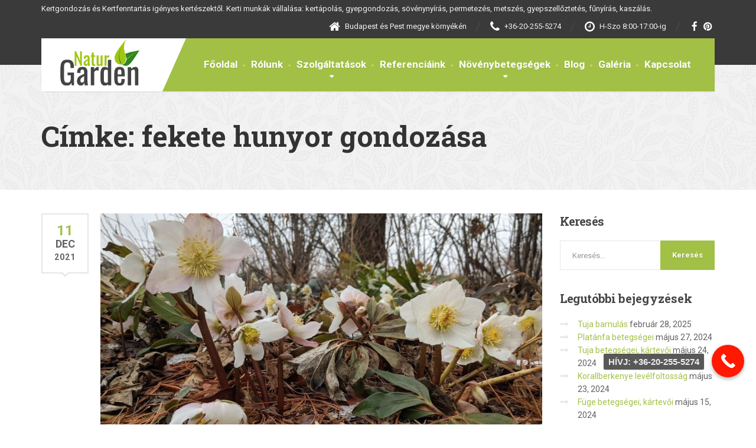

--- FILE ---
content_type: text/html; charset=UTF-8
request_url: https://naturgarden.hu/tag/fekete-hunyor-gondozasa/
body_size: 17028
content:
<!DOCTYPE html>
<html lang="hu">
<head>
<meta charset="UTF-8">
<meta name="viewport" content="width=device-width, initial-scale=1.0">
<link rel="pingback" href="https://naturgarden.hu/xmlrpc.php">
<!-- HTML5 shim and Respond.js for IE8 support of HTML5 elements and media queries -->
<!--[if lt IE 9]>
<script src="https://oss.maxcdn.com/html5shiv/3.7.2/html5shiv.min.js"></script>
<script src="https://oss.maxcdn.com/respond/1.4.2/respond.min.js"></script>
<![endif]-->
<title>fekete hunyor gondozása &#8211; NaturGarden Kertgondozás és Kertfenntartás</title>
<link rel='dns-prefetch' href='//www.google.com' />
<link rel='dns-prefetch' href='//www.googletagmanager.com' />
<link rel='dns-prefetch' href='//fonts.googleapis.com' />
<link rel="alternate" type="application/rss+xml" title="NaturGarden Kertgondozás és Kertfenntartás &raquo; hírcsatorna" href="https://naturgarden.hu/feed/" />
<link rel="alternate" type="application/rss+xml" title="NaturGarden Kertgondozás és Kertfenntartás &raquo; fekete hunyor gondozása címke hírcsatorna" href="https://naturgarden.hu/tag/fekete-hunyor-gondozasa/feed/" />
<link rel='stylesheet' id='dnd-upload-cf7-css'  href='//naturgarden.hu/wp-content/cache/wpfc-minified/frjawolg/84kju.css' type='text/css' media='all' />
<link rel='stylesheet' id='contact-form-7-css'  href='//naturgarden.hu/wp-content/cache/wpfc-minified/eircbhgn/84kju.css' type='text/css' media='all' />
<link rel='stylesheet' id='essential-grid-plugin-settings-css'  href='//naturgarden.hu/wp-content/cache/wpfc-minified/f57xq47e/84kju.css' type='text/css' media='all' />
<link rel='stylesheet' id='tp-fontello-css'  href='//naturgarden.hu/wp-content/cache/wpfc-minified/c19vvl6/84kju.css' type='text/css' media='all' />
<link rel='stylesheet' id='font-awesome-css'  href='//naturgarden.hu/wp-content/cache/wpfc-minified/6jt01qxm/84kju.css' type='text/css' media='all' />
<link rel='stylesheet' id='bootstrap-css'  href='//naturgarden.hu/wp-content/cache/wpfc-minified/8jp38teo/84kju.css' type='text/css' media='all' />
<link rel='stylesheet' id='thelandscaper-main-css'  href='//naturgarden.hu/wp-content/cache/wpfc-minified/errdd77d/84kju.css' type='text/css' media='all' />
<link rel='stylesheet' id='thelandscaper-fonts-css'  href='//fonts.googleapis.com/css?family=Roboto%3A400%2C700%7CRoboto+Slab%3A400%2C700&#038;subset=latin%2Clatin-ext' type='text/css' media='all' />
<link rel='stylesheet' id='fancybox-css'  href='//naturgarden.hu/wp-content/cache/wpfc-minified/lw3zkk0r/84kju.css' type='text/css' media='screen' />
<link rel='stylesheet' id='call-now-button-modern-style-css'  href='//naturgarden.hu/wp-content/cache/wpfc-minified/egiqhnph/84kju.css' type='text/css' media='all' />
<script>if (document.location.protocol != "https:") {document.location = document.URL.replace(/^http:/i, "https:");}</script><script type='text/javascript' src='https://naturgarden.hu/wp-includes/js/jquery/jquery.js?ver=1.12.4-wp'></script>
<script type='text/javascript' src='https://naturgarden.hu/wp-includes/js/jquery/jquery-migrate.min.js?ver=1.4.1'></script>
<script type='text/javascript' src='https://naturgarden.hu/wp-content/plugins/contentprotector/js/jquery.watermark.js?ver=5.3.13'></script>
<script type='text/javascript'>
/* <![CDATA[ */
var passed_object = {"url":"https:\/\/naturgarden.hu\/wp-admin\/admin-ajax.php","action":"yspl_cf7r_admin_scripts","nonce":"bb6f41e622"};
/* ]]> */
</script>
<script type='text/javascript' src='https://naturgarden.hu/wp-content/plugins/wp-redirects-contact-form-7/includes/js/custom.js?ver=5.3.13'></script>
<!-- Google Analytics snippet added by Site Kit -->
<script type='text/javascript' src='https://www.googletagmanager.com/gtag/js?id=UA-237185999-1' async></script>
<script type='text/javascript'>
window.dataLayer = window.dataLayer || [];function gtag(){dataLayer.push(arguments);}
gtag('set', 'linker', {"domains":["naturgarden.hu"]} );
gtag("js", new Date());
gtag("set", "developer_id.dZTNiMT", true);
gtag("config", "UA-237185999-1", {"anonymize_ip":true});
gtag("config", "G-DHHY3DNVXG");
</script>
<!-- End Google Analytics snippet added by Site Kit -->
<link rel='https://api.w.org/' href='https://naturgarden.hu/wp-json/' />
<link rel="EditURI" type="application/rsd+xml" title="RSD" href="https://naturgarden.hu/xmlrpc.php?rsd" />
<link rel="wlwmanifest" type="application/wlwmanifest+xml" href="https://naturgarden.hu/wp-includes/wlwmanifest.xml" /> 
<meta name="generator" content="WordPress 5.3.13" />
<!-- start Simple Custom CSS and JS -->
<style type="text/css">
.topbar, .topbar a, .topbar .tagline, .topbar .widget-icon-box .title, .topbar .widget-icon-box .subtitle {
color: #f4f0f0 !important;
}
.topbar .fa, .topbar .widget-icon-box .fa, .topbar .widget-social-icons a {
color: white !important;
}
.twentytwenty-after-label:before {
content: "Jobbra" !important;
}
.twentytwenty-before-label:before {
content: "Balra" !important;
}
.header .navigation .navbar-brand img {
height: 80px;
padding-top: 2px;
}
.footer .widget_recent_entries ul li a {
color: #a2c046;
}
@media (min-width: 1100px) {
.main-navigation > li > a {
padding: 32px 10px 33px 10px;
font-size: 17px;
}
}
@media only screen and (max-width: 600px) {
.header .navigation .navbar-brand img {
height: 55px;
padding-top: 2px;
}
}
.single-post .post.type-post .img-responsive {
width: 100%;
height: auto;
}
.single-post .post.type-post .alignnone {
margin: 0px 0px 0px 0;
}
span.vcard.author.post-author {
display: none;
}
.wpcf7-form-control.g-recaptcha.wpcf7-recaptcha {
float: right;
margin-right: 30px;
}
body, .content a.icon-box .subtitle {
color: #616161 !important;
}
.widget_post_list .post-title {
font-size: 12px;
color: #a2c046 !important;
}
.widget_post_list a {
padding: 0px;
border-style: solid;
border-color: transparent;
border-width: 0 0px 0px 0px;
}
.widget_post_list {
background-color: #0000 !important;
}
.grecaptcha-badge {
display: none !important;
}
.social-icons a .fa, .social-icons a .far, .social-icons a .fas {
font-family: 'FontAwesome' !important;
font-weight: 100 !important;
}
span.icon-wrap .fa, span.icon-wrap .social-icons .far, span.icon-wrap .fas {
font-family: 'FontAwesome' !important;
font-weight: 100 !important;
}
.content .icon-box.icon-small [class^="fa"] {
font-family: 'FontAwesome' !important;
font-weight: 100 !important;
}
.w-footer .icon-box.icon-big [class^="fa"], .content .icon-box.icon-big [class^="fa"]  {
font-family: 'FontAwesome' !important;
font-weight: 100 !important;
}
.counter.count-box .count-icon  {
font-family: 'FontAwesome' !important;
font-weight: 100 !important;
}
@media (min-width: 992px) {
.topbar {
padding: 5px 0;
}
.topbar .tagline {
margin-bottom: 10px;
}
.topbar .widgets {
margin-bottom: 5px;
}
}
@media (max-width: 780px) {
.widget.widget-social-icons {
display: none;
}
.topbar .tagline {
display: none;
}
.widget.widget-icon-box:nth-child(3) {
display: none;
}
.content .border-box {
padding: 13px !important;
}
.container {
padding-right: 7px !important;
padding-left: 7px !important;
}
#pg-11-0 > .panel-grid-cell, #pg-11-0 > .panel-row-style > .panel-grid-cell, #pg-11-1 > .panel-grid-cell, #pg-11-1 > .panel-row-style > .panel-grid-cell, #pg-11-2 > .panel-grid-cell, #pg-11-2 > .panel-row-style > .panel-grid-cell, #pg-11-3 > .panel-grid-cell, #pg-11-3 > .panel-row-style > .panel-grid-cell, #pg-11-4 > .panel-grid-cell, #pg-11-4 > .panel-row-style > .panel-grid-cell, #pg-11-5 > .panel-grid-cell, #pg-11-5 > .panel-row-style > .panel-grid-cell, #pg-11-6 > .panel-grid-cell, #pg-11-6 > .panel-row-style > .panel-grid-cell, #pg-11-7 > .panel-grid-cell, #pg-11-7 > .panel-row-style > .panel-grid-cell, #pg-11-8 > .panel-grid-cell, #pg-11-8 > .panel-row-style > .panel-grid-cell, #pg-11-9 > .panel-grid-cell, #pg-11-9 > .panel-row-style > .panel-grid-cell, #pg-11-10 > .panel-grid-cell, #pg-11-10 > .panel-row-style > .panel-grid-cell {
padding-left: 10px !important;
padding-right: 10px !important;
}
.testimonials .testimonial-quote {
padding: 30px 10px 30px 76px;
line-height: 23px;
}
.w-footer .icon-box.icon-small, .content .icon-box.icon-small {
padding: 10px 14px 10px 14px;
}
.content .content-box, .content .border-box {
padding: 9px;
}
.wpcf7-form-control-wrap {
margin-bottom: 14px;
}
.widget-featured-page p {
height: 80px !important;
}
.post-item .title {
margin: 14px 0 7px 0;
font-size: 18px;
}
.page-header + .breadcrumbs {
display: none;
}
.w-footer .icon-box.icon-big, .content .icon-box.icon-big {
padding: 14px 15px 14px 80px;
}
.post-item {
margin-bottom: 8px;
}
}
.cta-banner.with-subtitle .cta-banner-buttons {
background-color: transparent !important;
}
.bottom-footer .col-md-4 {
width: 100%;
}
.page-header + .breadcrumbs {
display: none;
}
.counter.count-box {
padding: 12px;
}
.sidebar .testimonials .testimonial-quote {
padding: 20px 8px 20px 70px;
}
.sidebar .testimonials .testimonial-quote::before {
left: 0px;
}
.sidebar .testimonials .testimonial-quote {
padding: 20px 8px 20px 55px;
line-height: 1.5;
}
@media (min-width: 992px) {
.page-header.header-large {
padding: 80px 0 40px 0;
}
}
@media (max-width: 790px) {
.page-header .main-title {
margin: 0;
font-size: 27px;
}
.page-header {
margin: 0 0 30px 0;
padding: 20px 0;
}
}
.page-header .sub-title {
color: #9ab83f !important;
font-weight: 600;
}
@media (max-width: 780px) {
.widget.widget-icon-box:nth-child(3) {
display: block;
}
}
body.font-awesome-4 .footer .widget_nav_menu ul li::before {
color: white;
padding-right: 8px !important;
font-size: 12px;
}
.main-footer a:not(.btn), .main-footer .widget_nav_menu ul > li > a {
color: white;
font-size: 12px;
vertical-align: middle;
}
.main-footer a:not(.btn), .main-footer .widget_nav_menu ul > li > a {
color: white !important;
}
.codedropz-btn-wrap {
font-size: 20px;
}
.cnb-single.cnb-text span {
font-size: 15px;
}
#callnowbutton.cnb-single {
bottom: 80px;
}</style>
<!-- end Simple Custom CSS and JS -->
<meta name="generator" content="Site Kit by Google 1.80.0" /><!-- Global site tag (gtag.js) - Google Analytics -->
<script async src="https://www.googletagmanager.com/gtag/js?id=UA-126219554-1"></script>
<script>
window.dataLayer = window.dataLayer || [];
function gtag(){dataLayer.push(arguments);}
gtag('js', new Date());
gtag('config', 'UA-126219554-1');
</script>
<!-- Google tag (gtag.js) -->
<script async src="https://www.googletagmanager.com/gtag/js?id=AW-1008302289"></script>
<script>
window.dataLayer = window.dataLayer || [];
function gtag(){dataLayer.push(arguments);}
gtag('js', new Date());
gtag('config', 'AW-1008302289');
</script>
<script>
gtag('config', 'AW-1008302289/t6NHCNjikeQDENHx5eAD', {
'phone_conversion_number': '+36-20-255-5274'
});
</script>
<!-- Google tag (gtag.js) -->
<script async src="https://www.googletagmanager.com/gtag/js?id=AW-1008302289"></script>
<script>
window.dataLayer = window.dataLayer || [];
function gtag(){dataLayer.push(arguments);}
gtag('js', new Date());
gtag('config', 'AW-1008302289');
</script>
<!-- Event snippet for TelefonMobil conversion page
In your html page, add the snippet and call gtag_report_conversion when someone clicks on the chosen link or button. -->
<script>
function gtag_report_conversion(url) {
var callback = function () {
if (typeof(url) != 'undefined') {
window.location = url;
}
};
gtag('event', 'conversion', {
'send_to': 'AW-1008302289/DHAkCOe32eMDENHx5eAD',
'event_callback': callback
});
return false;
}
</script>
<script>
document.documentElement.className = document.documentElement.className.replace( 'no-js', 'js' );
</script>
<style>
.no-js img.lazyload { display: none; }
figure.wp-block-image img.lazyloading { min-width: 150px; }
.lazyload, .lazyloading { opacity: 0; }
.lazyloaded {
opacity: 1;
transition: opacity 400ms;
transition-delay: 0ms;
}
</style>
<style id="customizer-css" type="text/css">body,button,input,select,textarea,.btn,.topbar,.topbar a,.topbar .tagline,.topbar .widget-icon-box .title,.topbar .widget-icon-box .subtitle,.main-navigation li a,.page-header .sub-title,.panel-group .accordion-toggle,.block-posts .widget-title a,.testimonials .testimonial-quote {font-family: 'Roboto';}h1,h2,h3,h4,h5,h6,.jumbotron.carousel .carousel-text h1,.testimonials .testimonial-person .testimonial-author,.dropcap-wrap .dropcap-title,.counter .count-number, .counter .count-before, .counter .count-after {font-family: 'Roboto Slab';}.content .custom-title span.light,.content .widget-title span.light {font-weight: normal;}@media (max-width: 992px) {.main-navigation li a {color: #ffffff;border-color: #acca50;background-color: #a2c046;}.main-navigation li .sub-menu li a {color: #ffffff;background-color: #9ab643;}.main-navigation > li.nav-toggle-dropdown .nav-toggle-mobile-submenu {background-color: #9ab643;}.header { background-color: #ffffff;}}.topbar { background-color: #3a3a3a;}.topbar,.topbar .tagline,.topbar .widget-icon-box .title,.topbar .widget-icon-box .subtitle { color: #7d7d7d;}.topbar a,.topbar .menu > li > a {color: #7d7d7d;}.topbar a:hover,.topbar .menu > li > a:hover {color: #ffffff;}.topbar .fa,.topbar .widget-icon-box .fa,.topbar .widget-social-icons a {color: #7d7d7d;}.topbar .widget-icon-box:hover .fa,.topbar .widget-social-icons a:hover .fa,.topbar .menu > li.menu-item-has-children:hover > a {color: #7d7d7d;}.navigation {background-color: #ffffff;}.main-navigation,.header.header-wide .main-navigation::after {background-color: #a2c046;}.main-navigation li a {color: #ffffff;}.main-navigation li:hover a,.main-navigation li.menu-item-has-children:hover::after {color: #ffffff;}.main-navigation li .sub-menu li a {color: #999999;background-color: #434343;}.main-navigation li .sub-menu li:hover > a {color: #fdfdfd;background-color: #3a3a3a;border-bottom-color: #3a3a3a;}.main-navigation>li:hover>a::after,.main-navigation>li:focus>a::after,.main-navigation>li.current-menu-item>a::after,.main-navigation>li.current-menu-item>a:hover::after,.main-navigation>li.current-menu-parent>a::after,.main-navigation>li.current-menu-parent>a:hover::after,.navigation ul>li>a::before {background-color: #bbd95f;}@media (min-width: 992px) {.header { background-color: #3a3a3a;}.main-navigation::before { border-color: transparent transparent transparent #ffffff;}}.page-header {text-align: left;background-color: #f2f2f2;background-image: url('https://naturgarden.hu/wp-content/themes/the-landscaper/assets/images/leafs.png');background-position: left center;background-repeat: repeat;background-size: auto;}.page-header .main-title {color: #333333;}.page-header .sub-title {color: #999999;}.breadcrumbs {text-align: left;background-color: #ffffff;}.breadcrumbs a {color: #a5a5a5;}.breadcrumbs a:hover {color: #9b9b9b;}.breadcrumbs span>span {color: #a2c046;}a,.dropcap,.post-item .title > a:hover,.testimonials .testimonial .author-location,.post .post-left-meta .box.date .day,.post .post-title a:hover,.w-footer .icon-box .fa,.content .icon-box .fa,.opening-times ul li.today,.wpcf7 span,.testimonials .testimonial-person .testimonial-location,.panel-group .accordion-toggle:hover,.panel-group .accordion-toggle::before,.wp-block-quote cite,.wp-block-quote footer,.wp-block-quote__citation,.has-theme-green-color { color: #a2c046;}.jumbotron.carousel .carousel-topheading { color: #d6f47a;}.w-footer .icon-box:hover .fa,.content .icon-box:hover .fa,a:hover,a:focus,a:active { color: #98b63c;}.topbar .menu .sub-menu > li > a,.counter.count-box .count-icon .fa,.carousel-indicators li.active,table thead th,.qt-table thead td,.opening-times ul span.right.label,.social-icons a,.post-item .label-wrap .label,.has-theme-green-background-color,.team-member-social .overlay-center a:hover {background-color: #a2c046;}.client-logos img:hover,.cta-button:hover,.brochure-box:hover,.wpcf7-text:focus,.wpcf7-textarea:focus,.brand-border:hover,.comment-form .comment-form-author input:focus,.comment-form .comment-form-email input:focus,.comment-form .comment-form-url input:focus,.comment-form .comment-form-comment textarea:focus {border-color: #a2c046;}.post-item .label-wrap .label::after,.counter.count-box .count-icon .fa::after { border-top-color: #a2c046;}.post-item .label-wrap .label:hover,.counter.count-box:hover .count-icon .fa { background-color: #98b63c;}.post-item .label-wrap .label:hover::after,.counter.count-box:hover .count-icon .fa::after { border-top-color: #98b63c;}.btn-primary,.btn-primary:active,.btn-primary:focus,.btn-primary:active:focus,.btn-primary:hover,.wpcf7-submit,.wpcf7-checkbox .wpcf7-list-item,button,.navbar-toggle,input[type='button'],input[type='reset'],input[type='submit'],.jumbotron .carousel-indicators li.active,.post-item .vertical-center span,.testimonials .testimonial-control,.testimonials .testimonial-control:first-of-type::before,.testimonials .testimonial-control:last-of-type::before,.cta-button,.brochure-box,.project-navigation a,.pagination a.current,.pagination span.current,body.page .pagination > span:not(.page-links-title),.sidebar .widget.widget_nav_menu .menu li.current-menu-item a,.sidebar .widget.widget_nav_menu .menu li a:hover,.content .widget.widget_nav_menu .menu li.current-menu-item a,.content .widget.widget_nav_menu .menu li a:hover,.panel-group .panel .panel-heading .accordion-toggle[aria-expanded="true"],.wp-block-button:not(.is-style-outline) .wp-block-button__link:not(.has-background) { background-color: #a2c046;color: #ffffff;}.has-theme-button-green-background-color {background-color: #a2c046;}.has-theme-button-green-color {color: #a2c046;}.btn-primary:hover,.wpcf7-submit:hover,.wpcf7-checkbox .wpcf7-list-item:hover,button:hover,input[type='button']:hover,input[type='reset']:hover,input[type='submit']:hover,.post-item .vertical-center span:hover,.testimonials .testimonial-control:hover,.testimonials .testimonial-control:first-of-type:hover::before,.testimonials .testimonial-control:last-of-type:hover::before,.project-navigation a:hover,.pagination a:hover,.project-navigation a:focus,.wp-block-button:not(.is-style-outline) .wp-block-button__link:not(.has-background):hover {background-color: #98b63c;color: #ffffff;}.pagination a:hover,.wpcf7-checkbox .wpcf7-list-item {border-color: #98b63c;}body,.content a.icon-box .subtitle,.has-theme-text-color-color {color: #a5a5a5;}.has-theme-text-color-background-color {background-color: #a5a5a5;}.widget-title {color: #9fc612;}.content .widget-title span.light {color: #464646;}.content .widget-title, .custom-title, .project-navigation, .post-meta-data {border-style: dashed;}body .the-landscaper-home .eg-the-landscaper-home-element-2,body .the-landscaper-home .eg-the-landscaper-home-element-4,body .the-landscaper .esg-filterbutton,body .the-landscaper .esg-sortbutton,body .the-landscaper .esg-cartbutton {font-family: Roboto;}body .the-landscaper-home .eg-the-landscaper-home-element-0 {font-family: Roboto Slab;}body .the-landscaper-home .eg-the-landscaper-home-element-2 {background-color: #a2c046;}body .the-landscaper-home .eg-the-landscaper-home-element-2:hover {background-color: #98b63c;}body .the-landscaper-home .eg-the-landscaper-home-element-4 {color: #a2c046;}body .the-landscaper-home .esg-navigationbutton {background-color: #a2c046;}body .the-landscaper-home .esg-navigationbutton:hover {background-color: #98b63c;}body .the-landscaper-home .esg-navigationbutton.esg-left::before {border-color: #a2c046 transparent transparent transparent;}body .the-landscaper-home .esg-navigationbutton.esg-right:before {border-color: transparent transparent #a2c046 transparent;}body .the-landscaper-home .esg-navigationbutton:hover.esg-left::before {border-color: #98b63c transparent transparent transparent;}body .the-landscaper-home .esg-navigationbutton:hover.esg-right:before {border-color: transparent transparent #98b63c transparent;}body .the-landscaper .eg-the-landscaper-element-30 {background-color: #a2c046;}body .the-landscaper .eg-the-landscaper-element-30:hover {background-color: #98b63c;}body .the-landscaper .eg-the-landscaper-lightbox-element-31 {background-color: #a2c046;}body .the-landscaper .eg-the-landscaper-lightbox-element-31:hover {background-color: #98b63c;}body .the-landscaper .esg-filterbutton.selected,body .the-landscaper .esg-filterbutton:hover {border-color: #a2c046;background-color: #a2c046;}body .the-landscaper .eg-the-landscaper-element-24 {font-family: Roboto Slab;}.main-footer {background-color: ;background-image: url('https://naturgarden.hu/wp-content/themes/the-landscaper/assets/images/leafs_dark.png');}.main-footer,.main-footer p {color: #b5b5b5;}.main-footer a:not(.btn),.main-footer .widget_nav_menu ul > li > a {color: #757575;}.main-footer a:hover,.main-footer .widget_nav_menu ul > li > a:hover {color: #ffffff;}.footer .widget-title {color: #ffffff;}.bottom-footer {background-color: #292929;}.bottom-footer p {color: #b5b5b5;}.bottom-footer a {color: #e4e4e4;}.bottom-footer a:hover {color: #ffffff;}.layout-boxed { background-color: #ffffff;}</style>
<!-- Google Tag Manager snippet added by Site Kit -->
<script>
( function( w, d, s, l, i ) {
w[l] = w[l] || [];
w[l].push( {'gtm.start': new Date().getTime(), event: 'gtm.js'} );
var f = d.getElementsByTagName( s )[0],
j = d.createElement( s ), dl = l != 'dataLayer' ? '&l=' + l : '';
j.async = true;
j.src = 'https://www.googletagmanager.com/gtm.js?id=' + i + dl;
f.parentNode.insertBefore( j, f );
} )( window, document, 'script', 'dataLayer', 'GTM-M86FV3F' );
</script>
<!-- End Google Tag Manager snippet added by Site Kit -->
<link rel="icon" href="https://naturgarden.hu/wp-content/uploads/2018/08/cropped-favicon-32x32.png" sizes="32x32" />
<link rel="icon" href="https://naturgarden.hu/wp-content/uploads/2018/08/cropped-favicon-192x192.png" sizes="192x192" />
<link rel="apple-touch-icon-precomposed" href="https://naturgarden.hu/wp-content/uploads/2018/08/cropped-favicon-180x180.png" />
<meta name="msapplication-TileImage" content="https://naturgarden.hu/wp-content/uploads/2018/08/cropped-favicon-270x270.png" />
</head>
<body data-rsssl=1 class="archive tag tag-fekete-hunyor-gondozasa tag-495 group-blog fixed-navigation doubletap font-awesome-4 sidebar-hide header-default">
<div class="layout-boxed">
<header class="header header-default">
<div class="topbar">
<div class="container">
<span class="tagline">Kertgondozás és Kertfenntartás igényes kertészektől. Kerti munkák vállalása: kertápolás, gyepgondozás, sövénynyírás, permetezés, metszés, gyepszellőztetés, fűnyírás, kaszálás.</span>
<div class="widgets">
<div class="widget widget-icon-box">				<div class="icon-box icon-small">
<i class="fa fa-home"></i>
<h6 class="title">Budapest és Pest megye környékén</h6>
</div>
</div><div class="widget widget-icon-box">				<a class="icon-box icon-small" href="tel:+36202555274" >
<i class="fa fa-phone"></i>
<h6 class="title"> +36-20-255-5274</h6>
</a>
</div><div class="widget widget-icon-box">				<div class="icon-box icon-small">
<i class="fa fa-clock-o"></i>
<h6 class="title">H-Szo 8:00-17:00-ig</h6>
</div>
</div><div class="widget widget-social-icons">
<div class="social-icons">
<a href="https://facebook.com/NaturGarden-455907218501325/" target="_blank">
<i class="fa fa-facebook"></i>
</a>
<a href="https://hu.pinterest.com/naturgarden2024/" target="_blank">
<i class="fa fa-pinterest"></i>
</a>
</div>
</div>					</div>
<div class="clear"></div>
</div>
</div>
<div class="container">
<div class="navigation" aria-label="Main Menu">
<div class="navbar-header">
<button type="button" class="navbar-toggle collapsed" data-toggle="collapse" data-target="#navbar" aria-expanded="false" aria-controls="navbar">
<span class="navbar-toggle-text">MENU</span>
<span class="navbar-toggle-icon">
<span class="icon-bar"></span>
<span class="icon-bar"></span>
<span class="icon-bar"></span>
</span>
</button>
<a href="https://naturgarden.hu/" title="NaturGarden Kertgondozás és Kertfenntartás" class="navbar-brand">
<img  data-srcset="https://naturgarden.hu/wp-content/uploads/2018/08/naturlogo2-08.png, https://naturgarden.hu/wp-content/uploads/2018/08/naturlogo2-08.png 2x" alt="NaturGarden Kertgondozás és Kertfenntartás" data-src="https://naturgarden.hu/wp-content/uploads/2018/08/naturlogo2-08.png" class="lazyload" src="[data-uri]" /><noscript><img src="https://naturgarden.hu/wp-content/uploads/2018/08/naturlogo2-08.png" srcset="https://naturgarden.hu/wp-content/uploads/2018/08/naturlogo2-08.png, https://naturgarden.hu/wp-content/uploads/2018/08/naturlogo2-08.png 2x" alt="NaturGarden Kertgondozás és Kertfenntartás" /></noscript>
</a>
</div>
<nav id="navbar" class="collapse navbar-collapse">
<ul id="menu-menu" class="main-navigation" role="menubar"><li id="menu-item-7458" class="menu-item menu-item-type-post_type menu-item-object-page menu-item-home menu-item-7458"><a href="https://naturgarden.hu/">Főoldal</a></li>
<li id="menu-item-7463" class="menu-item menu-item-type-post_type menu-item-object-page menu-item-7463"><a href="https://naturgarden.hu/rolunk/">Rólunk</a></li>
<li id="menu-item-7469" class="menu-item menu-item-type-post_type menu-item-object-page menu-item-has-children menu-item-7469" aria-haspopup="true" aria-expanded="false" tabindex="0"><a href="https://naturgarden.hu/szolgaltatasok/">Szolgáltatások</a>
<ul class="sub-menu" role="menu">
<li id="menu-item-7621" class="menu-item menu-item-type-post_type menu-item-object-page menu-item-7621"><a href="https://naturgarden.hu/szolgaltatasok/metszes/">Metszés</a></li>
<li id="menu-item-7622" class="menu-item menu-item-type-post_type menu-item-object-page menu-item-7622"><a href="https://naturgarden.hu/szolgaltatasok/permetezes/">Permetezés</a></li>
<li id="menu-item-7619" class="menu-item menu-item-type-post_type menu-item-object-page menu-item-7619"><a href="https://naturgarden.hu/szolgaltatasok/gyepszelloztetes/">Gyepszellőztetés</a></li>
<li id="menu-item-7618" class="menu-item menu-item-type-post_type menu-item-object-page menu-item-7618"><a href="https://naturgarden.hu/szolgaltatasok/funyiras-es-gondozas/">Fűnyírás és gondozás</a></li>
<li id="menu-item-7623" class="menu-item menu-item-type-post_type menu-item-object-page menu-item-7623"><a href="https://naturgarden.hu/szolgaltatasok/sovenynyiras/">Sövénynyírás</a></li>
<li id="menu-item-7620" class="menu-item menu-item-type-post_type menu-item-object-page menu-item-7620"><a href="https://naturgarden.hu/szolgaltatasok/kaszalas/">Kaszálás</a></li>
<li id="menu-item-8965" class="menu-item menu-item-type-post_type menu-item-object-page menu-item-8965"><a href="https://naturgarden.hu/kertgondozas-araink/">Kertgondozás áraink</a></li>
</ul>
</li>
<li id="menu-item-7462" class="menu-item menu-item-type-post_type menu-item-object-page menu-item-7462"><a href="https://naturgarden.hu/referenciak/">Referenciáink</a></li>
<li id="menu-item-7673" class="menu-item menu-item-type-taxonomy menu-item-object-category menu-item-has-children menu-item-7673" aria-haspopup="true" aria-expanded="false" tabindex="0"><a href="https://naturgarden.hu/category/novenybetegsegek/">Növénybetegségek</a>
<ul class="sub-menu" role="menu">
<li id="menu-item-7805" class="menu-item menu-item-type-post_type menu-item-object-post menu-item-7805"><a href="https://naturgarden.hu/dio-betegsegei-es-kartevoi/">Dió betegségei és kártevői</a></li>
<li id="menu-item-7806" class="menu-item menu-item-type-post_type menu-item-object-post menu-item-7806"><a href="https://naturgarden.hu/diszfak-disznovenyek-betegsegei-es-kartevoi/">Díszfák, dísznövények betegségei és kártevői</a></li>
<li id="menu-item-7807" class="menu-item menu-item-type-post_type menu-item-object-post menu-item-7807"><a href="https://naturgarden.hu/fu-gyep-betegsegek/">Fű, gyep betegségek</a></li>
<li id="menu-item-7808" class="menu-item menu-item-type-post_type menu-item-object-post menu-item-7808"><a href="https://naturgarden.hu/gyumolcsfak-betegsegei-es-kartevoi/">Gyümölcsfák betegségei és kártevői</a></li>
<li id="menu-item-7809" class="menu-item menu-item-type-post_type menu-item-object-post menu-item-7809"><a href="https://naturgarden.hu/orokzoldek-fenyok-tujak-betegsegei-es-kartevoi/">Örökzöldek, fenyők, tuják betegségei és kártevői</a></li>
<li id="menu-item-7810" class="menu-item menu-item-type-post_type menu-item-object-post menu-item-7810"><a href="https://naturgarden.hu/rozsa-betegsegei-es-kartevoi/">Rózsa betegségei és kártevői</a></li>
</ul>
</li>
<li id="menu-item-7714" class="menu-item menu-item-type-taxonomy menu-item-object-category menu-item-7714"><a href="https://naturgarden.hu/category/blog/">Blog</a></li>
<li id="menu-item-7460" class="menu-item menu-item-type-post_type menu-item-object-page menu-item-7460"><a href="https://naturgarden.hu/galeria/">Galéria</a></li>
<li id="menu-item-7461" class="menu-item menu-item-type-post_type menu-item-object-page menu-item-7461"><a href="https://naturgarden.hu/kapcsolat/">Kapcsolat</a></li>
</ul>			</nav>
</div>
<div class="sticky-offset"></div>
</div>
</header>
<div class="page-header" style="">
<div class="container">
<div class="row">
<div class="col-xs-12">
<h1 class="main-title" style="">Címke: fekete hunyor gondozása</h1>
</div>
</div>
</div>
</div>
<div class="breadcrumbs">
<div class="container">	
<!-- Breadcrumb NavXT 6.4.0 -->
<span property="itemListElement" typeof="ListItem"><a property="item" typeof="WebPage" title="Go to NaturGarden Kertgondozás és Kertfenntartás." href="https://naturgarden.hu" class="home" ><span property="name">NaturGarden Kertgondozás és Kertfenntartás</span></a><meta property="position" content="1"></span><span property="itemListElement" typeof="ListItem"><a property="item" typeof="WebPage" title="Go to Blog." href="https://naturgarden.hu/blog/" class="post-root post post-post" ><span property="name">Blog</span></a><meta property="position" content="2"></span><span class="archive taxonomy post_tag current-item">fekete hunyor gondozása</span>			</div>
</div>
<div class="content">
<div class="container">
<div class="row">
<main class="col-xs-12 col-md-9">
<article class="post-inner post-8786 post type-post status-publish format-standard has-post-thumbnail hentry category-blog category-cserje category-fa category-kert category-noveny category-ontozes category-talaj-talaj category-tapanyag category-virag tag-alpesi-erika tag-alpesi-erika-gondozasa tag-arvacska-gondozasa tag-fekete-hunyor tag-fekete-hunyor-gondozasa tag-hanga tag-hanga-gondozasa tag-hovirag tag-hovirag-gondozasa tag-illatos-tunderfa tag-illatos-tunderfa-gondozasa tag-japan-derbaber tag-japan-derbaber-gondozasa tag-karacsonyi-rozsa tag-ontozes tag-tapanyag tag-teli-jazmin tag-teli-jazmin-gondozasa tag-teltemeto tag-teltemeto-gondozasa tag-varazsmogyoro tag-varazsmogyoro-gondozasa">
<div class="post-left-meta">
<div class="box date">
<span class="day">11</span>
<span class="month">dec</span>
<span class="year">2021</span>
</div>
</div>
<div class="post-content ">
<a href="https://naturgarden.hu/telen-viragzo-kerti-novenyek/">
<img width="848" height="480"   alt="" data-srcset="https://naturgarden.hu/wp-content/uploads/2021/12/Fekete-hunyor1-848x480.jpg 848w, https://naturgarden.hu/wp-content/uploads/2021/12/Fekete-hunyor1-360x203.jpg 360w"  data-src="https://naturgarden.hu/wp-content/uploads/2021/12/Fekete-hunyor1-848x480.jpg" data-sizes="(max-width: 848px) 100vw, 848px" class="img-responsive wp-post-image lazyload" src="[data-uri]" /><noscript><img width="848" height="480" src="https://naturgarden.hu/wp-content/uploads/2021/12/Fekete-hunyor1-848x480.jpg" class="img-responsive wp-post-image" alt="" srcset="https://naturgarden.hu/wp-content/uploads/2021/12/Fekete-hunyor1-848x480.jpg 848w, https://naturgarden.hu/wp-content/uploads/2021/12/Fekete-hunyor1-360x203.jpg 360w" sizes="(max-width: 848px) 100vw, 848px" /></noscript>	
</a>
<div class="post-meta-data">
<span class="vcard author post-author"><span class="fn">By dohan.sebestyen</span></span>
<span class="round-divider"></span>
<span class="category"><a href="https://naturgarden.hu/category/blog/" rel="category tag">Blog</a>, <a href="https://naturgarden.hu/category/cserje/" rel="category tag">cserje</a>, <a href="https://naturgarden.hu/category/fa/" rel="category tag">fa</a>, <a href="https://naturgarden.hu/category/kert/" rel="category tag">Kert</a>, <a href="https://naturgarden.hu/category/noveny/" rel="category tag">növény</a>, <a href="https://naturgarden.hu/category/ontozes/" rel="category tag">öntözés</a>, <a href="https://naturgarden.hu/category/talaj-talaj/" rel="category tag">talaj</a>, <a href="https://naturgarden.hu/category/tapanyag/" rel="category tag">tápanyag</a>, <a href="https://naturgarden.hu/category/virag/" rel="category tag">virág</a></span>
<span class="round-divider"></span>
<span class="tags"> <a href="https://naturgarden.hu/tag/alpesi-erika/" rel="tag">alpesi erika</a>, <a href="https://naturgarden.hu/tag/alpesi-erika-gondozasa/" rel="tag">alpesi erika gondozása</a>, <a href="https://naturgarden.hu/tag/arvacska-gondozasa/" rel="tag">árvácska gondozása</a>, <a href="https://naturgarden.hu/tag/fekete-hunyor/" rel="tag">fekete hunyor</a>, <a href="https://naturgarden.hu/tag/fekete-hunyor-gondozasa/" rel="tag">fekete hunyor gondozása</a>, <a href="https://naturgarden.hu/tag/hanga/" rel="tag">hanga</a>, <a href="https://naturgarden.hu/tag/hanga-gondozasa/" rel="tag">hanga gondozása</a>, <a href="https://naturgarden.hu/tag/hovirag/" rel="tag">hóvirág</a>, <a href="https://naturgarden.hu/tag/hovirag-gondozasa/" rel="tag">hóvirág gondozása</a>, <a href="https://naturgarden.hu/tag/illatos-tunderfa/" rel="tag">illatos tündérfa</a>, <a href="https://naturgarden.hu/tag/illatos-tunderfa-gondozasa/" rel="tag">illatos tündérfa gondozása</a>, <a href="https://naturgarden.hu/tag/japan-derbaber/" rel="tag">japán dérbabér</a>, <a href="https://naturgarden.hu/tag/japan-derbaber-gondozasa/" rel="tag">japán dérbabér gondozása</a>, <a href="https://naturgarden.hu/tag/karacsonyi-rozsa/" rel="tag">karácsonyi rózsa</a>, <a href="https://naturgarden.hu/tag/ontozes/" rel="tag">öntözés</a>, <a href="https://naturgarden.hu/tag/tapanyag/" rel="tag">tápanyag</a>, <a href="https://naturgarden.hu/tag/teli-jazmin/" rel="tag">téli jázmin</a>, <a href="https://naturgarden.hu/tag/teli-jazmin-gondozasa/" rel="tag">téli jázmin gondozása</a>, <a href="https://naturgarden.hu/tag/teltemeto/" rel="tag">téltemető</a>, <a href="https://naturgarden.hu/tag/teltemeto-gondozasa/" rel="tag">téltemető gondozása</a>, <a href="https://naturgarden.hu/tag/varazsmogyoro/" rel="tag">varázsmogyoró</a>, <a href="https://naturgarden.hu/tag/varazsmogyoro-gondozasa/" rel="tag">varázsmogyoró gondozása</a></span>
</div>
<h2 class="post-title entry-title">
<a href="https://naturgarden.hu/telen-viragzo-kerti-novenyek/">Télen virágzó, kerti növények</a>
</h2>
<p>A szürke, téli kertet hangulatossá tehetjük télen virágzó növényekkel, amelyek szint és életet visznek a szinte élettelen kertbe. Ilyen növények látványától a hangulatunk is jobbá válik. Télen virágzó kerti növények, amelyek feldobják a kert téli szürke hangulatát: &nbsp; Téli jázmin A téli jázmin egy korán virágzó díszcserje. Sárga virágai már decemberben üde színfoltot ad az alvó kertnek Alak: Szétterülő ágú, csüngő alakú, sűrű ágrendszerű cserje,...</p><a class="read more" href="https://naturgarden.hu/telen-viragzo-kerti-novenyek/">Tovább</a>			
<div class="clearfix"></div>
</div>
</article>
</main>
<div class="col-xs-12 col-md-3">
<aside class="sidebar">
<div class="widget widget_search"><h6 class="widget-title"><span class="light">Keresés</span></h6><form role="search" method="get" class="search-form" action="https://naturgarden.hu/">
<label>
<span class="screen-reader-text">Keresés:</span>
<input type="search" class="search-field" placeholder="Keresés&hellip;" value="" name="s" />
</label>
<input type="submit" class="search-submit" value="Keresés" />
</form></div>		<div class="widget widget_recent_entries">		<h6 class="widget-title"><span class="light">Legutóbbi</span> bejegyzések</h6>		<ul>
<li>
<a href="https://naturgarden.hu/tuja-barnulas/">Tuja barnulás</a>
<span class="post-date">február 28, 2025</span>
</li>
<li>
<a href="https://naturgarden.hu/platanfa-betegsegei/">Platánfa betegségei</a>
<span class="post-date">május 27, 2024</span>
</li>
<li>
<a href="https://naturgarden.hu/tuja-betegsegei-kartevoi/">Tuja betegségei, kártevői</a>
<span class="post-date">május 24, 2024</span>
</li>
<li>
<a href="https://naturgarden.hu/korallberkenye-levelfoltossag/">Korallberkenye levélfoltosság</a>
<span class="post-date">május 23, 2024</span>
</li>
<li>
<a href="https://naturgarden.hu/fuge-betegsegei-kartevoi/">Füge betegségei, kártevői</a>
<span class="post-date">május 15, 2024</span>
</li>
</ul>
</div><div class="widget widget_categories"><h6 class="widget-title"><span class="light">Kategóriák</span></h6>		<ul>
<li class="cat-item cat-item-618"><a href="https://naturgarden.hu/category/alga/">alga</a>
</li>
<li class="cat-item cat-item-605"><a href="https://naturgarden.hu/category/atka/">atka</a>
</li>
<li class="cat-item cat-item-310"><a href="https://naturgarden.hu/category/betegseg/">betegség</a>
</li>
<li class="cat-item cat-item-83"><a href="https://naturgarden.hu/category/orokzoldek/betegsegek-es-kartevok/">betegségek és kártevők</a>
</li>
<li class="cat-item cat-item-80"><a href="https://naturgarden.hu/category/blog/">Blog</a>
</li>
<li class="cat-item cat-item-523"><a href="https://naturgarden.hu/category/ciprus/">ciprus</a>
</li>
<li class="cat-item cat-item-211"><a href="https://naturgarden.hu/category/cserje/">cserje</a>
</li>
<li class="cat-item cat-item-604"><a href="https://naturgarden.hu/category/dio/">dió</a>
</li>
<li class="cat-item cat-item-606"><a href="https://naturgarden.hu/category/dio-bakteriumos-feketedes/">dió baktériumos feketedés</a>
</li>
<li class="cat-item cat-item-75"><a href="https://naturgarden.hu/category/diofa/">diófa</a>
</li>
<li class="cat-item cat-item-72"><a href="https://naturgarden.hu/category/diszfak/">díszfák</a>
</li>
<li class="cat-item cat-item-160"><a href="https://naturgarden.hu/category/disznoveny/">dísznövény</a>
</li>
<li class="cat-item cat-item-575"><a href="https://naturgarden.hu/category/egeszseg/">egészség</a>
</li>
<li class="cat-item cat-item-1"><a href="https://naturgarden.hu/category/egyeb/">Egyéb</a>
</li>
<li class="cat-item cat-item-574"><a href="https://naturgarden.hu/category/elet/">élet</a>
</li>
<li class="cat-item cat-item-123"><a href="https://naturgarden.hu/category/erdekesseg/">érdekesség</a>
</li>
<li class="cat-item cat-item-217"><a href="https://naturgarden.hu/category/evelo-novenyek/">Évelő növények</a>
</li>
<li class="cat-item cat-item-255"><a href="https://naturgarden.hu/category/fa/">fa</a>
</li>
<li class="cat-item cat-item-156"><a href="https://naturgarden.hu/category/fenyo/">fenyő</a>
</li>
<li class="cat-item cat-item-81"><a href="https://naturgarden.hu/category/orokzoldek/fenyok/">fenyők</a>
</li>
<li class="cat-item cat-item-97"><a href="https://naturgarden.hu/category/fold/">föld</a>
</li>
<li class="cat-item cat-item-619"><a href="https://naturgarden.hu/category/fu-2/">fű</a>
</li>
<li class="cat-item cat-item-76"><a href="https://naturgarden.hu/category/fu/">fű, gyep</a>
</li>
<li class="cat-item cat-item-229"><a href="https://naturgarden.hu/category/funyiras/">fűnyírás</a>
</li>
<li class="cat-item cat-item-228"><a href="https://naturgarden.hu/category/funyiro/">fűnyíró</a>
</li>
<li class="cat-item cat-item-516"><a href="https://naturgarden.hu/category/futonoveny/">futónövény</a>
</li>
<li class="cat-item cat-item-315"><a href="https://naturgarden.hu/category/gomba/">gomba</a>
</li>
<li class="cat-item cat-item-313"><a href="https://naturgarden.hu/category/gombak/">gombák</a>
</li>
<li class="cat-item cat-item-226"><a href="https://naturgarden.hu/category/gondozas/">gondozás</a>
</li>
<li class="cat-item cat-item-196"><a href="https://naturgarden.hu/category/gyep/">gyep</a>
</li>
<li class="cat-item cat-item-149"><a href="https://naturgarden.hu/category/gyomirtas/">gyomírtás</a>
</li>
<li class="cat-item cat-item-74"><a href="https://naturgarden.hu/category/gyumolcsfa/">gyümölcsfa</a>
</li>
<li class="cat-item cat-item-312"><a href="https://naturgarden.hu/category/kartevok/">kártevők</a>
</li>
<li class="cat-item cat-item-84"><a href="https://naturgarden.hu/category/kert/">Kert</a>
</li>
<li class="cat-item cat-item-311"><a href="https://naturgarden.hu/category/korokozok/">kórokozók</a>
</li>
<li class="cat-item cat-item-78"><a href="https://naturgarden.hu/category/kullancsirtas/">kullancsirtás</a>
</li>
<li class="cat-item cat-item-222"><a href="https://naturgarden.hu/category/lemoso-permetezes/">lemosó permetezés</a>
</li>
<li class="cat-item cat-item-124"><a href="https://naturgarden.hu/category/noveny/">növény</a>
</li>
<li class="cat-item cat-item-70"><a href="https://naturgarden.hu/category/novenybetegsegek/">Növénybetegségek</a>
</li>
<li class="cat-item cat-item-113"><a href="https://naturgarden.hu/category/novenyek/">növények</a>
</li>
<li class="cat-item cat-item-133"><a href="https://naturgarden.hu/category/novenyvedoszer/">növényvédőszer</a>
</li>
<li class="cat-item cat-item-101"><a href="https://naturgarden.hu/category/ontozes/">öntözés</a>
</li>
<li class="cat-item cat-item-159"><a href="https://naturgarden.hu/category/orokzold/">örökzöld</a>
</li>
<li class="cat-item cat-item-69"><a href="https://naturgarden.hu/category/orokzoldek/">örökzöldek</a>
</li>
<li class="cat-item cat-item-540"><a href="https://naturgarden.hu/category/oszi-teendok/">őszi teendők</a>
</li>
<li class="cat-item cat-item-117"><a href="https://naturgarden.hu/category/permetezes/">permetezés</a>
</li>
<li class="cat-item cat-item-132"><a href="https://naturgarden.hu/category/permetszer/">permetszer</a>
</li>
<li class="cat-item cat-item-134"><a href="https://naturgarden.hu/category/permetszer/permetszer-permetszer/">permetszer</a>
</li>
<li class="cat-item cat-item-316"><a href="https://naturgarden.hu/category/rovar/">rovar</a>
</li>
<li class="cat-item cat-item-71"><a href="https://naturgarden.hu/category/rozsa/">rózsa</a>
</li>
<li class="cat-item cat-item-98"><a href="https://naturgarden.hu/category/talaj-talaj/">talaj</a>
</li>
<li class="cat-item cat-item-294"><a href="https://naturgarden.hu/category/tapanyag/">tápanyag</a>
</li>
<li class="cat-item cat-item-77"><a href="https://naturgarden.hu/category/tapanyaghiany/">tápanyaghiány</a>
</li>
<li class="cat-item cat-item-102"><a href="https://naturgarden.hu/category/tapanyagpotlas/">tápanyagpótlás</a>
</li>
<li class="cat-item cat-item-542"><a href="https://naturgarden.hu/category/teli-teendok/">téli teendők</a>
</li>
<li class="cat-item cat-item-120"><a href="https://naturgarden.hu/category/tuja/">tuja</a>
</li>
<li class="cat-item cat-item-213"><a href="https://naturgarden.hu/category/ultetes/">ültetés</a>
</li>
<li class="cat-item cat-item-166"><a href="https://naturgarden.hu/category/virag/">virág</a>
</li>
</ul>
</div><div class="widget widget_black_studio_tinymce"><h6 class="widget-title"><span class="light">NaturGarden</span> Kertészeti Megoldások</h6><div class="textwidget"><p>Ezzel az oldallal az igényes, minőségi kertgondozás, kertfenntartás területén szeretnénk segítséget nyújtani. Célunk, hogy megtaláld azokat az információkat, amelyek használatával a kerted szebb lehet.</p>
<p><img   alt="signature" width="186" height="60" data-src="https://naturgarden.hu/wp-content/uploads/2018/08/naturlogo2-08.png" class="size-full wp-image-4827 lazyload" src="[data-uri]" /><noscript><img class="size-full wp-image-4827" src="https://naturgarden.hu/wp-content/uploads/2018/08/naturlogo2-08.png" alt="signature" width="186" height="60"/></noscript></p>
</div></div><div class="widget widget_media_gallery"><h6 class="widget-title"><span class="light">Referencia</span></h6><div id='gallery-1' class='gallery galleryid-8786 gallery-columns-3 gallery-size-thumbnail'><figure class='gallery-item'>
<div class='gallery-icon landscape'>
<a href='https://naturgarden.hu/wp-content/uploads/2018/08/1.jpg'><img width="150" height="150"   alt="" data-srcset="https://naturgarden.hu/wp-content/uploads/2018/08/1-150x150.jpg 150w, https://naturgarden.hu/wp-content/uploads/2018/08/1-300x300.jpg 300w, https://naturgarden.hu/wp-content/uploads/2018/08/1-100x100.jpg 100w"  data-src="https://naturgarden.hu/wp-content/uploads/2018/08/1-150x150.jpg" data-sizes="(max-width: 150px) 100vw, 150px" class="attachment-thumbnail size-thumbnail lazyload" src="[data-uri]" /><noscript><img width="150" height="150" src="https://naturgarden.hu/wp-content/uploads/2018/08/1-150x150.jpg" class="attachment-thumbnail size-thumbnail" alt="" srcset="https://naturgarden.hu/wp-content/uploads/2018/08/1-150x150.jpg 150w, https://naturgarden.hu/wp-content/uploads/2018/08/1-300x300.jpg 300w, https://naturgarden.hu/wp-content/uploads/2018/08/1-100x100.jpg 100w" sizes="(max-width: 150px) 100vw, 150px" /></noscript></a>
</div></figure><figure class='gallery-item'>
<div class='gallery-icon landscape'>
<a href='https://naturgarden.hu/wp-content/uploads/2018/08/2.jpg'><img width="150" height="150"   alt="" data-srcset="https://naturgarden.hu/wp-content/uploads/2018/08/2-150x150.jpg 150w, https://naturgarden.hu/wp-content/uploads/2018/08/2-300x300.jpg 300w, https://naturgarden.hu/wp-content/uploads/2018/08/2-100x100.jpg 100w"  data-src="https://naturgarden.hu/wp-content/uploads/2018/08/2-150x150.jpg" data-sizes="(max-width: 150px) 100vw, 150px" class="attachment-thumbnail size-thumbnail lazyload" src="[data-uri]" /><noscript><img width="150" height="150" src="https://naturgarden.hu/wp-content/uploads/2018/08/2-150x150.jpg" class="attachment-thumbnail size-thumbnail" alt="" srcset="https://naturgarden.hu/wp-content/uploads/2018/08/2-150x150.jpg 150w, https://naturgarden.hu/wp-content/uploads/2018/08/2-300x300.jpg 300w, https://naturgarden.hu/wp-content/uploads/2018/08/2-100x100.jpg 100w" sizes="(max-width: 150px) 100vw, 150px" /></noscript></a>
</div></figure><figure class='gallery-item'>
<div class='gallery-icon landscape'>
<a href='https://naturgarden.hu/wp-content/uploads/2018/08/3.jpg'><img width="150" height="150"   alt="" data-srcset="https://naturgarden.hu/wp-content/uploads/2018/08/3-150x150.jpg 150w, https://naturgarden.hu/wp-content/uploads/2018/08/3-300x300.jpg 300w, https://naturgarden.hu/wp-content/uploads/2018/08/3-100x100.jpg 100w"  data-src="https://naturgarden.hu/wp-content/uploads/2018/08/3-150x150.jpg" data-sizes="(max-width: 150px) 100vw, 150px" class="attachment-thumbnail size-thumbnail lazyload" src="[data-uri]" /><noscript><img width="150" height="150" src="https://naturgarden.hu/wp-content/uploads/2018/08/3-150x150.jpg" class="attachment-thumbnail size-thumbnail" alt="" srcset="https://naturgarden.hu/wp-content/uploads/2018/08/3-150x150.jpg 150w, https://naturgarden.hu/wp-content/uploads/2018/08/3-300x300.jpg 300w, https://naturgarden.hu/wp-content/uploads/2018/08/3-100x100.jpg 100w" sizes="(max-width: 150px) 100vw, 150px" /></noscript></a>
</div></figure><figure class='gallery-item'>
<div class='gallery-icon landscape'>
<a href='https://naturgarden.hu/wp-content/uploads/2018/08/4.jpg'><img width="150" height="150"   alt="" data-srcset="https://naturgarden.hu/wp-content/uploads/2018/08/4-150x150.jpg 150w, https://naturgarden.hu/wp-content/uploads/2018/08/4-300x300.jpg 300w, https://naturgarden.hu/wp-content/uploads/2018/08/4-100x100.jpg 100w"  data-src="https://naturgarden.hu/wp-content/uploads/2018/08/4-150x150.jpg" data-sizes="(max-width: 150px) 100vw, 150px" class="attachment-thumbnail size-thumbnail lazyload" src="[data-uri]" /><noscript><img width="150" height="150" src="https://naturgarden.hu/wp-content/uploads/2018/08/4-150x150.jpg" class="attachment-thumbnail size-thumbnail" alt="" srcset="https://naturgarden.hu/wp-content/uploads/2018/08/4-150x150.jpg 150w, https://naturgarden.hu/wp-content/uploads/2018/08/4-300x300.jpg 300w, https://naturgarden.hu/wp-content/uploads/2018/08/4-100x100.jpg 100w" sizes="(max-width: 150px) 100vw, 150px" /></noscript></a>
</div></figure><figure class='gallery-item'>
<div class='gallery-icon landscape'>
<a href='https://naturgarden.hu/wp-content/uploads/2018/08/6.jpg'><img width="150" height="150"   alt="" data-srcset="https://naturgarden.hu/wp-content/uploads/2018/08/6-150x150.jpg 150w, https://naturgarden.hu/wp-content/uploads/2018/08/6-300x300.jpg 300w, https://naturgarden.hu/wp-content/uploads/2018/08/6-100x100.jpg 100w"  data-src="https://naturgarden.hu/wp-content/uploads/2018/08/6-150x150.jpg" data-sizes="(max-width: 150px) 100vw, 150px" class="attachment-thumbnail size-thumbnail lazyload" src="[data-uri]" /><noscript><img width="150" height="150" src="https://naturgarden.hu/wp-content/uploads/2018/08/6-150x150.jpg" class="attachment-thumbnail size-thumbnail" alt="" srcset="https://naturgarden.hu/wp-content/uploads/2018/08/6-150x150.jpg 150w, https://naturgarden.hu/wp-content/uploads/2018/08/6-300x300.jpg 300w, https://naturgarden.hu/wp-content/uploads/2018/08/6-100x100.jpg 100w" sizes="(max-width: 150px) 100vw, 150px" /></noscript></a>
</div></figure><figure class='gallery-item'>
<div class='gallery-icon landscape'>
<a href='https://naturgarden.hu/wp-content/uploads/2018/08/barackfa.jpg'><img width="150" height="150"   alt="" data-srcset="https://naturgarden.hu/wp-content/uploads/2018/08/barackfa-150x150.jpg 150w, https://naturgarden.hu/wp-content/uploads/2018/08/barackfa-300x300.jpg 300w, https://naturgarden.hu/wp-content/uploads/2018/08/barackfa-100x100.jpg 100w"  data-src="https://naturgarden.hu/wp-content/uploads/2018/08/barackfa-150x150.jpg" data-sizes="(max-width: 150px) 100vw, 150px" class="attachment-thumbnail size-thumbnail lazyload" src="[data-uri]" /><noscript><img width="150" height="150" src="https://naturgarden.hu/wp-content/uploads/2018/08/barackfa-150x150.jpg" class="attachment-thumbnail size-thumbnail" alt="" srcset="https://naturgarden.hu/wp-content/uploads/2018/08/barackfa-150x150.jpg 150w, https://naturgarden.hu/wp-content/uploads/2018/08/barackfa-300x300.jpg 300w, https://naturgarden.hu/wp-content/uploads/2018/08/barackfa-100x100.jpg 100w" sizes="(max-width: 150px) 100vw, 150px" /></noscript></a>
</div></figure><figure class='gallery-item'>
<div class='gallery-icon landscape'>
<a href='https://naturgarden.hu/wp-content/uploads/2018/08/Big-nut-tree-004.jpg'><img width="150" height="150"   alt="" data-srcset="https://naturgarden.hu/wp-content/uploads/2018/08/Big-nut-tree-004-150x150.jpg 150w, https://naturgarden.hu/wp-content/uploads/2018/08/Big-nut-tree-004-300x300.jpg 300w, https://naturgarden.hu/wp-content/uploads/2018/08/Big-nut-tree-004-100x100.jpg 100w"  data-src="https://naturgarden.hu/wp-content/uploads/2018/08/Big-nut-tree-004-150x150.jpg" data-sizes="(max-width: 150px) 100vw, 150px" class="attachment-thumbnail size-thumbnail lazyload" src="[data-uri]" /><noscript><img width="150" height="150" src="https://naturgarden.hu/wp-content/uploads/2018/08/Big-nut-tree-004-150x150.jpg" class="attachment-thumbnail size-thumbnail" alt="" srcset="https://naturgarden.hu/wp-content/uploads/2018/08/Big-nut-tree-004-150x150.jpg 150w, https://naturgarden.hu/wp-content/uploads/2018/08/Big-nut-tree-004-300x300.jpg 300w, https://naturgarden.hu/wp-content/uploads/2018/08/Big-nut-tree-004-100x100.jpg 100w" sizes="(max-width: 150px) 100vw, 150px" /></noscript></a>
</div></figure><figure class='gallery-item'>
<div class='gallery-icon landscape'>
<a href='https://naturgarden.hu/wp-content/uploads/2018/08/Big-nut-tree-007.jpg'><img width="150" height="150"   alt="" data-srcset="https://naturgarden.hu/wp-content/uploads/2018/08/Big-nut-tree-007-150x150.jpg 150w, https://naturgarden.hu/wp-content/uploads/2018/08/Big-nut-tree-007-300x300.jpg 300w, https://naturgarden.hu/wp-content/uploads/2018/08/Big-nut-tree-007-100x100.jpg 100w"  data-src="https://naturgarden.hu/wp-content/uploads/2018/08/Big-nut-tree-007-150x150.jpg" data-sizes="(max-width: 150px) 100vw, 150px" class="attachment-thumbnail size-thumbnail lazyload" src="[data-uri]" /><noscript><img width="150" height="150" src="https://naturgarden.hu/wp-content/uploads/2018/08/Big-nut-tree-007-150x150.jpg" class="attachment-thumbnail size-thumbnail" alt="" srcset="https://naturgarden.hu/wp-content/uploads/2018/08/Big-nut-tree-007-150x150.jpg 150w, https://naturgarden.hu/wp-content/uploads/2018/08/Big-nut-tree-007-300x300.jpg 300w, https://naturgarden.hu/wp-content/uploads/2018/08/Big-nut-tree-007-100x100.jpg 100w" sizes="(max-width: 150px) 100vw, 150px" /></noscript></a>
</div></figure><figure class='gallery-item'>
<div class='gallery-icon landscape'>
<a href='https://naturgarden.hu/wp-content/uploads/2018/08/Bognár-tuja-1.jpg'><img width="150" height="150"   alt="" data-srcset="https://naturgarden.hu/wp-content/uploads/2018/08/Bognár-tuja-1-150x150.jpg 150w, https://naturgarden.hu/wp-content/uploads/2018/08/Bognár-tuja-1-300x300.jpg 300w, https://naturgarden.hu/wp-content/uploads/2018/08/Bognár-tuja-1-100x100.jpg 100w"  data-src="https://naturgarden.hu/wp-content/uploads/2018/08/Bognár-tuja-1-150x150.jpg" data-sizes="(max-width: 150px) 100vw, 150px" class="attachment-thumbnail size-thumbnail lazyload" src="[data-uri]" /><noscript><img width="150" height="150" src="https://naturgarden.hu/wp-content/uploads/2018/08/Bognár-tuja-1-150x150.jpg" class="attachment-thumbnail size-thumbnail" alt="" srcset="https://naturgarden.hu/wp-content/uploads/2018/08/Bognár-tuja-1-150x150.jpg 150w, https://naturgarden.hu/wp-content/uploads/2018/08/Bognár-tuja-1-300x300.jpg 300w, https://naturgarden.hu/wp-content/uploads/2018/08/Bognár-tuja-1-100x100.jpg 100w" sizes="(max-width: 150px) 100vw, 150px" /></noscript></a>
</div></figure><figure class='gallery-item'>
<div class='gallery-icon landscape'>
<a href='https://naturgarden.hu/wp-content/uploads/2018/08/Bognár-tuja-2.jpg'><img width="150" height="150"   alt="" data-srcset="https://naturgarden.hu/wp-content/uploads/2018/08/Bognár-tuja-2-150x150.jpg 150w, https://naturgarden.hu/wp-content/uploads/2018/08/Bognár-tuja-2-300x300.jpg 300w, https://naturgarden.hu/wp-content/uploads/2018/08/Bognár-tuja-2-100x100.jpg 100w"  data-src="https://naturgarden.hu/wp-content/uploads/2018/08/Bognár-tuja-2-150x150.jpg" data-sizes="(max-width: 150px) 100vw, 150px" class="attachment-thumbnail size-thumbnail lazyload" src="[data-uri]" /><noscript><img width="150" height="150" src="https://naturgarden.hu/wp-content/uploads/2018/08/Bognár-tuja-2-150x150.jpg" class="attachment-thumbnail size-thumbnail" alt="" srcset="https://naturgarden.hu/wp-content/uploads/2018/08/Bognár-tuja-2-150x150.jpg 150w, https://naturgarden.hu/wp-content/uploads/2018/08/Bognár-tuja-2-300x300.jpg 300w, https://naturgarden.hu/wp-content/uploads/2018/08/Bognár-tuja-2-100x100.jpg 100w" sizes="(max-width: 150px) 100vw, 150px" /></noscript></a>
</div></figure><figure class='gallery-item'>
<div class='gallery-icon portrait'>
<a href='https://naturgarden.hu/wp-content/uploads/2018/08/Fenyő-002.jpg'><img width="150" height="150"   alt="" data-srcset="https://naturgarden.hu/wp-content/uploads/2018/08/Fenyő-002-150x150.jpg 150w, https://naturgarden.hu/wp-content/uploads/2018/08/Fenyő-002-300x300.jpg 300w, https://naturgarden.hu/wp-content/uploads/2018/08/Fenyő-002-100x100.jpg 100w"  data-src="https://naturgarden.hu/wp-content/uploads/2018/08/Fenyő-002-150x150.jpg" data-sizes="(max-width: 150px) 100vw, 150px" class="attachment-thumbnail size-thumbnail lazyload" src="[data-uri]" /><noscript><img width="150" height="150" src="https://naturgarden.hu/wp-content/uploads/2018/08/Fenyő-002-150x150.jpg" class="attachment-thumbnail size-thumbnail" alt="" srcset="https://naturgarden.hu/wp-content/uploads/2018/08/Fenyő-002-150x150.jpg 150w, https://naturgarden.hu/wp-content/uploads/2018/08/Fenyő-002-300x300.jpg 300w, https://naturgarden.hu/wp-content/uploads/2018/08/Fenyő-002-100x100.jpg 100w" sizes="(max-width: 150px) 100vw, 150px" /></noscript></a>
</div></figure><figure class='gallery-item'>
<div class='gallery-icon landscape'>
<a href='https://naturgarden.hu/wp-content/uploads/2018/08/Göd-tuja-001.jpg'><img width="150" height="150"   alt="" data-srcset="https://naturgarden.hu/wp-content/uploads/2018/08/Göd-tuja-001-150x150.jpg 150w, https://naturgarden.hu/wp-content/uploads/2018/08/Göd-tuja-001-300x300.jpg 300w, https://naturgarden.hu/wp-content/uploads/2018/08/Göd-tuja-001-100x100.jpg 100w"  data-src="https://naturgarden.hu/wp-content/uploads/2018/08/Göd-tuja-001-150x150.jpg" data-sizes="(max-width: 150px) 100vw, 150px" class="attachment-thumbnail size-thumbnail lazyload" src="[data-uri]" /><noscript><img width="150" height="150" src="https://naturgarden.hu/wp-content/uploads/2018/08/Göd-tuja-001-150x150.jpg" class="attachment-thumbnail size-thumbnail" alt="" srcset="https://naturgarden.hu/wp-content/uploads/2018/08/Göd-tuja-001-150x150.jpg 150w, https://naturgarden.hu/wp-content/uploads/2018/08/Göd-tuja-001-300x300.jpg 300w, https://naturgarden.hu/wp-content/uploads/2018/08/Göd-tuja-001-100x100.jpg 100w" sizes="(max-width: 150px) 100vw, 150px" /></noscript></a>
</div></figure><figure class='gallery-item'>
<div class='gallery-icon landscape'>
<a href='https://naturgarden.hu/wp-content/uploads/2018/08/Kaposváriné-tuja-0011.jpg'><img width="150" height="150"   alt="" data-srcset="https://naturgarden.hu/wp-content/uploads/2018/08/Kaposváriné-tuja-0011-150x150.jpg 150w, https://naturgarden.hu/wp-content/uploads/2018/08/Kaposváriné-tuja-0011-300x300.jpg 300w, https://naturgarden.hu/wp-content/uploads/2018/08/Kaposváriné-tuja-0011-100x100.jpg 100w"  data-src="https://naturgarden.hu/wp-content/uploads/2018/08/Kaposváriné-tuja-0011-150x150.jpg" data-sizes="(max-width: 150px) 100vw, 150px" class="attachment-thumbnail size-thumbnail lazyload" src="[data-uri]" /><noscript><img width="150" height="150" src="https://naturgarden.hu/wp-content/uploads/2018/08/Kaposváriné-tuja-0011-150x150.jpg" class="attachment-thumbnail size-thumbnail" alt="" srcset="https://naturgarden.hu/wp-content/uploads/2018/08/Kaposváriné-tuja-0011-150x150.jpg 150w, https://naturgarden.hu/wp-content/uploads/2018/08/Kaposváriné-tuja-0011-300x300.jpg 300w, https://naturgarden.hu/wp-content/uploads/2018/08/Kaposváriné-tuja-0011-100x100.jpg 100w" sizes="(max-width: 150px) 100vw, 150px" /></noscript></a>
</div></figure><figure class='gallery-item'>
<div class='gallery-icon landscape'>
<a href='https://naturgarden.hu/wp-content/uploads/2018/08/Kaposváriné-tuja-003.jpg'><img width="150" height="150"   alt="" data-srcset="https://naturgarden.hu/wp-content/uploads/2018/08/Kaposváriné-tuja-003-150x150.jpg 150w, https://naturgarden.hu/wp-content/uploads/2018/08/Kaposváriné-tuja-003-300x300.jpg 300w, https://naturgarden.hu/wp-content/uploads/2018/08/Kaposváriné-tuja-003-100x100.jpg 100w"  data-src="https://naturgarden.hu/wp-content/uploads/2018/08/Kaposváriné-tuja-003-150x150.jpg" data-sizes="(max-width: 150px) 100vw, 150px" class="attachment-thumbnail size-thumbnail lazyload" src="[data-uri]" /><noscript><img width="150" height="150" src="https://naturgarden.hu/wp-content/uploads/2018/08/Kaposváriné-tuja-003-150x150.jpg" class="attachment-thumbnail size-thumbnail" alt="" srcset="https://naturgarden.hu/wp-content/uploads/2018/08/Kaposváriné-tuja-003-150x150.jpg 150w, https://naturgarden.hu/wp-content/uploads/2018/08/Kaposváriné-tuja-003-300x300.jpg 300w, https://naturgarden.hu/wp-content/uploads/2018/08/Kaposváriné-tuja-003-100x100.jpg 100w" sizes="(max-width: 150px) 100vw, 150px" /></noscript></a>
</div></figure><figure class='gallery-item'>
<div class='gallery-icon landscape'>
<a href='https://naturgarden.hu/wp-content/uploads/2018/08/Kasza-001.jpg'><img width="150" height="150"   alt="" data-srcset="https://naturgarden.hu/wp-content/uploads/2018/08/Kasza-001-150x150.jpg 150w, https://naturgarden.hu/wp-content/uploads/2018/08/Kasza-001-300x300.jpg 300w, https://naturgarden.hu/wp-content/uploads/2018/08/Kasza-001-100x100.jpg 100w"  data-src="https://naturgarden.hu/wp-content/uploads/2018/08/Kasza-001-150x150.jpg" data-sizes="(max-width: 150px) 100vw, 150px" class="attachment-thumbnail size-thumbnail lazyload" src="[data-uri]" /><noscript><img width="150" height="150" src="https://naturgarden.hu/wp-content/uploads/2018/08/Kasza-001-150x150.jpg" class="attachment-thumbnail size-thumbnail" alt="" srcset="https://naturgarden.hu/wp-content/uploads/2018/08/Kasza-001-150x150.jpg 150w, https://naturgarden.hu/wp-content/uploads/2018/08/Kasza-001-300x300.jpg 300w, https://naturgarden.hu/wp-content/uploads/2018/08/Kasza-001-100x100.jpg 100w" sizes="(max-width: 150px) 100vw, 150px" /></noscript></a>
</div></figure><figure class='gallery-item'>
<div class='gallery-icon landscape'>
<a href='https://naturgarden.hu/wp-content/uploads/2018/08/Kasza-002.jpg'><img width="150" height="150"   alt="" data-srcset="https://naturgarden.hu/wp-content/uploads/2018/08/Kasza-002-150x150.jpg 150w, https://naturgarden.hu/wp-content/uploads/2018/08/Kasza-002-300x300.jpg 300w, https://naturgarden.hu/wp-content/uploads/2018/08/Kasza-002-100x100.jpg 100w"  data-src="https://naturgarden.hu/wp-content/uploads/2018/08/Kasza-002-150x150.jpg" data-sizes="(max-width: 150px) 100vw, 150px" class="attachment-thumbnail size-thumbnail lazyload" src="[data-uri]" /><noscript><img width="150" height="150" src="https://naturgarden.hu/wp-content/uploads/2018/08/Kasza-002-150x150.jpg" class="attachment-thumbnail size-thumbnail" alt="" srcset="https://naturgarden.hu/wp-content/uploads/2018/08/Kasza-002-150x150.jpg 150w, https://naturgarden.hu/wp-content/uploads/2018/08/Kasza-002-300x300.jpg 300w, https://naturgarden.hu/wp-content/uploads/2018/08/Kasza-002-100x100.jpg 100w" sizes="(max-width: 150px) 100vw, 150px" /></noscript></a>
</div></figure><figure class='gallery-item'>
<div class='gallery-icon landscape'>
<a href='https://naturgarden.hu/wp-content/uploads/2018/08/Kasza-003.jpg'><img width="150" height="150"   alt="" data-srcset="https://naturgarden.hu/wp-content/uploads/2018/08/Kasza-003-150x150.jpg 150w, https://naturgarden.hu/wp-content/uploads/2018/08/Kasza-003-300x300.jpg 300w, https://naturgarden.hu/wp-content/uploads/2018/08/Kasza-003-100x100.jpg 100w"  data-src="https://naturgarden.hu/wp-content/uploads/2018/08/Kasza-003-150x150.jpg" data-sizes="(max-width: 150px) 100vw, 150px" class="attachment-thumbnail size-thumbnail lazyload" src="[data-uri]" /><noscript><img width="150" height="150" src="https://naturgarden.hu/wp-content/uploads/2018/08/Kasza-003-150x150.jpg" class="attachment-thumbnail size-thumbnail" alt="" srcset="https://naturgarden.hu/wp-content/uploads/2018/08/Kasza-003-150x150.jpg 150w, https://naturgarden.hu/wp-content/uploads/2018/08/Kasza-003-300x300.jpg 300w, https://naturgarden.hu/wp-content/uploads/2018/08/Kasza-003-100x100.jpg 100w" sizes="(max-width: 150px) 100vw, 150px" /></noscript></a>
</div></figure><figure class='gallery-item'>
<div class='gallery-icon landscape'>
<a href='https://naturgarden.hu/wp-content/uploads/2018/08/meggyfa.jpg'><img width="150" height="150"   alt="" data-srcset="https://naturgarden.hu/wp-content/uploads/2018/08/meggyfa-150x150.jpg 150w, https://naturgarden.hu/wp-content/uploads/2018/08/meggyfa-300x300.jpg 300w, https://naturgarden.hu/wp-content/uploads/2018/08/meggyfa-100x100.jpg 100w"  data-src="https://naturgarden.hu/wp-content/uploads/2018/08/meggyfa-150x150.jpg" data-sizes="(max-width: 150px) 100vw, 150px" class="attachment-thumbnail size-thumbnail lazyload" src="[data-uri]" /><noscript><img width="150" height="150" src="https://naturgarden.hu/wp-content/uploads/2018/08/meggyfa-150x150.jpg" class="attachment-thumbnail size-thumbnail" alt="" srcset="https://naturgarden.hu/wp-content/uploads/2018/08/meggyfa-150x150.jpg 150w, https://naturgarden.hu/wp-content/uploads/2018/08/meggyfa-300x300.jpg 300w, https://naturgarden.hu/wp-content/uploads/2018/08/meggyfa-100x100.jpg 100w" sizes="(max-width: 150px) 100vw, 150px" /></noscript></a>
</div></figure><figure class='gallery-item'>
<div class='gallery-icon portrait'>
<a href='https://naturgarden.hu/wp-content/uploads/2018/08/munakink2.jpg'><img width="150" height="150"   alt="" data-srcset="https://naturgarden.hu/wp-content/uploads/2018/08/munakink2-150x150.jpg 150w, https://naturgarden.hu/wp-content/uploads/2018/08/munakink2-300x300.jpg 300w, https://naturgarden.hu/wp-content/uploads/2018/08/munakink2-100x100.jpg 100w"  data-src="https://naturgarden.hu/wp-content/uploads/2018/08/munakink2-150x150.jpg" data-sizes="(max-width: 150px) 100vw, 150px" class="attachment-thumbnail size-thumbnail lazyload" src="[data-uri]" /><noscript><img width="150" height="150" src="https://naturgarden.hu/wp-content/uploads/2018/08/munakink2-150x150.jpg" class="attachment-thumbnail size-thumbnail" alt="" srcset="https://naturgarden.hu/wp-content/uploads/2018/08/munakink2-150x150.jpg 150w, https://naturgarden.hu/wp-content/uploads/2018/08/munakink2-300x300.jpg 300w, https://naturgarden.hu/wp-content/uploads/2018/08/munakink2-100x100.jpg 100w" sizes="(max-width: 150px) 100vw, 150px" /></noscript></a>
</div></figure><figure class='gallery-item'>
<div class='gallery-icon portrait'>
<a href='https://naturgarden.hu/wp-content/uploads/2018/08/munkaink1.jpg'><img width="150" height="150"   alt="" data-srcset="https://naturgarden.hu/wp-content/uploads/2018/08/munkaink1-150x150.jpg 150w, https://naturgarden.hu/wp-content/uploads/2018/08/munkaink1-300x300.jpg 300w, https://naturgarden.hu/wp-content/uploads/2018/08/munkaink1-100x100.jpg 100w"  data-src="https://naturgarden.hu/wp-content/uploads/2018/08/munkaink1-150x150.jpg" data-sizes="(max-width: 150px) 100vw, 150px" class="attachment-thumbnail size-thumbnail lazyload" src="[data-uri]" /><noscript><img width="150" height="150" src="https://naturgarden.hu/wp-content/uploads/2018/08/munkaink1-150x150.jpg" class="attachment-thumbnail size-thumbnail" alt="" srcset="https://naturgarden.hu/wp-content/uploads/2018/08/munkaink1-150x150.jpg 150w, https://naturgarden.hu/wp-content/uploads/2018/08/munkaink1-300x300.jpg 300w, https://naturgarden.hu/wp-content/uploads/2018/08/munkaink1-100x100.jpg 100w" sizes="(max-width: 150px) 100vw, 150px" /></noscript></a>
</div></figure><figure class='gallery-item'>
<div class='gallery-icon landscape'>
<a href='https://naturgarden.hu/wp-content/uploads/2018/08/munkaink3.jpg'><img width="150" height="150"   alt="" data-srcset="https://naturgarden.hu/wp-content/uploads/2018/08/munkaink3-150x150.jpg 150w, https://naturgarden.hu/wp-content/uploads/2018/08/munkaink3-300x300.jpg 300w, https://naturgarden.hu/wp-content/uploads/2018/08/munkaink3-100x100.jpg 100w"  data-src="https://naturgarden.hu/wp-content/uploads/2018/08/munkaink3-150x150.jpg" data-sizes="(max-width: 150px) 100vw, 150px" class="attachment-thumbnail size-thumbnail lazyload" src="[data-uri]" /><noscript><img width="150" height="150" src="https://naturgarden.hu/wp-content/uploads/2018/08/munkaink3-150x150.jpg" class="attachment-thumbnail size-thumbnail" alt="" srcset="https://naturgarden.hu/wp-content/uploads/2018/08/munkaink3-150x150.jpg 150w, https://naturgarden.hu/wp-content/uploads/2018/08/munkaink3-300x300.jpg 300w, https://naturgarden.hu/wp-content/uploads/2018/08/munkaink3-100x100.jpg 100w" sizes="(max-width: 150px) 100vw, 150px" /></noscript></a>
</div></figure><figure class='gallery-item'>
<div class='gallery-icon landscape'>
<a href='https://naturgarden.hu/wp-content/uploads/2018/08/nekratin-1.jpg'><img width="150" height="150"   alt="" data-srcset="https://naturgarden.hu/wp-content/uploads/2018/08/nekratin-1-150x150.jpg 150w, https://naturgarden.hu/wp-content/uploads/2018/08/nekratin-1-300x300.jpg 300w, https://naturgarden.hu/wp-content/uploads/2018/08/nekratin-1-100x100.jpg 100w"  data-src="https://naturgarden.hu/wp-content/uploads/2018/08/nekratin-1-150x150.jpg" data-sizes="(max-width: 150px) 100vw, 150px" class="attachment-thumbnail size-thumbnail lazyload" src="[data-uri]" /><noscript><img width="150" height="150" src="https://naturgarden.hu/wp-content/uploads/2018/08/nekratin-1-150x150.jpg" class="attachment-thumbnail size-thumbnail" alt="" srcset="https://naturgarden.hu/wp-content/uploads/2018/08/nekratin-1-150x150.jpg 150w, https://naturgarden.hu/wp-content/uploads/2018/08/nekratin-1-300x300.jpg 300w, https://naturgarden.hu/wp-content/uploads/2018/08/nekratin-1-100x100.jpg 100w" sizes="(max-width: 150px) 100vw, 150px" /></noscript></a>
</div></figure><figure class='gallery-item'>
<div class='gallery-icon landscape'>
<a href='https://naturgarden.hu/wp-content/uploads/2018/08/nekratin.jpg'><img width="150" height="150"   alt="" data-srcset="https://naturgarden.hu/wp-content/uploads/2018/08/nekratin-150x150.jpg 150w, https://naturgarden.hu/wp-content/uploads/2018/08/nekratin-300x300.jpg 300w, https://naturgarden.hu/wp-content/uploads/2018/08/nekratin-100x100.jpg 100w"  data-src="https://naturgarden.hu/wp-content/uploads/2018/08/nekratin-150x150.jpg" data-sizes="(max-width: 150px) 100vw, 150px" class="attachment-thumbnail size-thumbnail lazyload" src="[data-uri]" /><noscript><img width="150" height="150" src="https://naturgarden.hu/wp-content/uploads/2018/08/nekratin-150x150.jpg" class="attachment-thumbnail size-thumbnail" alt="" srcset="https://naturgarden.hu/wp-content/uploads/2018/08/nekratin-150x150.jpg 150w, https://naturgarden.hu/wp-content/uploads/2018/08/nekratin-300x300.jpg 300w, https://naturgarden.hu/wp-content/uploads/2018/08/nekratin-100x100.jpg 100w" sizes="(max-width: 150px) 100vw, 150px" /></noscript></a>
</div></figure><figure class='gallery-item'>
<div class='gallery-icon landscape'>
<a href='https://naturgarden.hu/wp-content/uploads/2018/08/szolo.jpg'><img width="150" height="150"   alt="" data-srcset="https://naturgarden.hu/wp-content/uploads/2018/08/szolo-150x150.jpg 150w, https://naturgarden.hu/wp-content/uploads/2018/08/szolo-300x300.jpg 300w, https://naturgarden.hu/wp-content/uploads/2018/08/szolo-100x100.jpg 100w"  data-src="https://naturgarden.hu/wp-content/uploads/2018/08/szolo-150x150.jpg" data-sizes="(max-width: 150px) 100vw, 150px" class="attachment-thumbnail size-thumbnail lazyload" src="[data-uri]" /><noscript><img width="150" height="150" src="https://naturgarden.hu/wp-content/uploads/2018/08/szolo-150x150.jpg" class="attachment-thumbnail size-thumbnail" alt="" srcset="https://naturgarden.hu/wp-content/uploads/2018/08/szolo-150x150.jpg 150w, https://naturgarden.hu/wp-content/uploads/2018/08/szolo-300x300.jpg 300w, https://naturgarden.hu/wp-content/uploads/2018/08/szolo-100x100.jpg 100w" sizes="(max-width: 150px) 100vw, 150px" /></noscript></a>
</div></figure>
</div>
</div><div class="widget widget_black_studio_tinymce"><h6 class="widget-title"><span class="light">Ajánlatot</span> kérnél kerti munkára?</h6><div class="textwidget"><p><img   alt="placeholder_850x450_4" width="850" height="450" data-src="https://naturgarden.hu/wp-content/uploads/2018/08/team_06.jpg" class="size-full wp-image-6260 lazyload" src="[data-uri]" /><noscript><img class="size-full wp-image-6260" src="https://naturgarden.hu/wp-content/uploads/2018/08/team_06.jpg" alt="placeholder_850x450_4" width="850" height="450" /></noscript></p>
<p><a class="more" href="https://naturgarden.hu/kapcsolat/">Kapcsolatfelvétel</a></p>
<p>Hívj minket, átbeszéljük a munka részleteit.</p>
<p><span style="color: #a2c046; font-size: 18pt;"><strong> <i class="fa fa-phone"></i> +36-20-255-5274</strong></span></p>
</div></div><div class="widget widget-icon-box">				<a class="icon-box icon-big" href="tel:+36202555274" >
<i class="fa fa-phone"></i>
<h6 class="title">Kertészeti szaktanácsadás szolgáltatás!</h6>
<span class="subtitle">Kertészeti szaktanácsadás díja (telefonon is), bármely témában 20.000 Ft + kiszállási költség 200 Ft/km</span>
</a>
</div><div class="widget widget_archive"><h6 class="widget-title"><span class="light">Archívum</span></h6>		<ul>
<li><a href='https://naturgarden.hu/2025/02/'>2025 február</a></li>
<li><a href='https://naturgarden.hu/2024/05/'>2024 május</a></li>
<li><a href='https://naturgarden.hu/2024/04/'>2024 április</a></li>
<li><a href='https://naturgarden.hu/2024/01/'>2024 január</a></li>
<li><a href='https://naturgarden.hu/2023/02/'>2023 február</a></li>
<li><a href='https://naturgarden.hu/2022/12/'>2022 december</a></li>
<li><a href='https://naturgarden.hu/2022/09/'>2022 szeptember</a></li>
<li><a href='https://naturgarden.hu/2022/01/'>2022 január</a></li>
<li><a href='https://naturgarden.hu/2021/12/'>2021 december</a></li>
<li><a href='https://naturgarden.hu/2021/11/'>2021 november</a></li>
<li><a href='https://naturgarden.hu/2020/07/'>2020 július</a></li>
<li><a href='https://naturgarden.hu/2019/04/'>2019 április</a></li>
<li><a href='https://naturgarden.hu/2019/03/'>2019 március</a></li>
<li><a href='https://naturgarden.hu/2019/02/'>2019 február</a></li>
<li><a href='https://naturgarden.hu/2019/01/'>2019 január</a></li>
<li><a href='https://naturgarden.hu/2018/12/'>2018 december</a></li>
<li><a href='https://naturgarden.hu/2018/11/'>2018 november</a></li>
<li><a href='https://naturgarden.hu/2018/10/'>2018 október</a></li>
<li><a href='https://naturgarden.hu/2018/09/'>2018 szeptember</a></li>
<li><a href='https://naturgarden.hu/2018/08/'>2018 augusztus</a></li>
</ul>
</div><div class="widget widget_tag_cloud"><h6 class="widget-title"><span class="light">Címkék</span></h6><div class="tagcloud"><a href="https://naturgarden.hu/tag/gomba/" class="tag-cloud-link tag-link-318 tag-link-position-1" style="font-size: 9.3921568627451pt;" aria-label="gomba (9 elem)">gomba<span class="tag-link-count"> (9)</span></a>
<a href="https://naturgarden.hu/tag/gondozas/" class="tag-cloud-link tag-link-104 tag-link-position-2" style="font-size: 9.3921568627451pt;" aria-label="gondozás (9 elem)">gondozás<span class="tag-link-count"> (9)</span></a>
<a href="https://naturgarden.hu/tag/gyep/" class="tag-cloud-link tag-link-95 tag-link-position-3" style="font-size: 9pt;" aria-label="gyep (7 elem)">gyep<span class="tag-link-count"> (7)</span></a>
<a href="https://naturgarden.hu/tag/kartevo/" class="tag-cloud-link tag-link-110 tag-link-position-4" style="font-size: 9.1960784313725pt;" aria-label="kártevő (8 elem)">kártevő<span class="tag-link-count"> (8)</span></a>
<a href="https://naturgarden.hu/tag/lemoso-permetezes/" class="tag-cloud-link tag-link-129 tag-link-position-5" style="font-size: 9.1960784313725pt;" aria-label="lemoső permetezés (8 elem)">lemoső permetezés<span class="tag-link-count"> (8)</span></a>
<a href="https://naturgarden.hu/tag/noveny/" class="tag-cloud-link tag-link-125 tag-link-position-6" style="font-size: 9.3921568627451pt;" aria-label="növény (9 elem)">növény<span class="tag-link-count"> (9)</span></a>
<a href="https://naturgarden.hu/tag/permetezes/" class="tag-cloud-link tag-link-106 tag-link-position-7" style="font-size: 10.882352941176pt;" aria-label="permetezés (23 elem)">permetezés<span class="tag-link-count"> (23)</span></a>
<a href="https://naturgarden.hu/tag/talaj/" class="tag-cloud-link tag-link-99 tag-link-position-8" style="font-size: 9.5490196078431pt;" aria-label="talaj (10 elem)">talaj<span class="tag-link-count"> (10)</span></a>
<a href="https://naturgarden.hu/tag/tavaszi-lemoso-permetezes/" class="tag-cloud-link tag-link-130 tag-link-position-9" style="font-size: 9.1960784313725pt;" aria-label="tavaszi lemosó permetezés (8 elem)">tavaszi lemosó permetezés<span class="tag-link-count"> (8)</span></a>
<a href="https://naturgarden.hu/tag/tapanyagpotlas/" class="tag-cloud-link tag-link-148 tag-link-position-10" style="font-size: 10.176470588235pt;" aria-label="tápanyagpótlás (15 elem)">tápanyagpótlás<span class="tag-link-count"> (15)</span></a>
<a href="https://naturgarden.hu/tag/ontozes/" class="tag-cloud-link tag-link-105 tag-link-position-11" style="font-size: 11pt;" aria-label="öntözés (25 elem)">öntözés<span class="tag-link-count"> (25)</span></a>
<a href="https://naturgarden.hu/tag/ultetes/" class="tag-cloud-link tag-link-107 tag-link-position-12" style="font-size: 10.294117647059pt;" aria-label="ültetés (16 elem)">ültetés<span class="tag-link-count"> (16)</span></a></div>
</div><div class="widget widget-social-icons">
<div class="social-icons">
<a href="#" target="_blank">
<i class="fa fa-facebook"></i>
</a>
<a href="#" target="_blank">
<i class="fa fa-google-plus"></i>
</a>
<a href="#" target="_blank">
<i class="fa fa-instagram"></i>
</a>
</div>
</div>					</aside>
</div>
</div>
</div>
</div>

<footer class="footer">
<div class="main-footer">
<div class="container">
<div class="row">
<div class="col-xs-12 col-md-3"><div class="widget w-footer widget_black_studio_tinymce"><h6 class="widget-title"><span class="light">Rólunk</span></h6><div class="textwidget"><img   alt="" width="140" height="80" data-src="https://naturgarden.hu/wp-content/uploads/2018/08/naturlogo-10.png" class="alignleft wp-image-7511 lazyload" src="[data-uri]" /><noscript><img class="alignleft wp-image-7511" src="https://naturgarden.hu/wp-content/uploads/2018/08/naturlogo-10.png" alt="" width="140" height="80" /></noscript>
<p style="text-align: justify;">Ezzel az oldallal az igényes, minőségi kertgondozás, kertfenntartás területén szeretnénk segítséget nyújtani. Célunk, hogy megtaláld azokat az információkat, amelyek használatával a kerted szebb lehet.</p>
<h6></h6>
<h5><a class="btn btn-primary" href="https://naturgarden.hu/kapcsolat/" rel="noopener">Ajánlatkérés</a></h5>
<br>
<strong>Telefonos elérhetőség:</strong>
<br>
Hétfő-Szombat 7-17 óra között<br>
Vasárnap: Szabadnap
<br><h3><span style="font-size: 16pt !important;"><a href="tel:+36202555274"><strong>+36-20-255-5274</strong></a></span></h3></div></div></div><div class="col-xs-12 col-md-3"><div class="widget w-footer widget_post_list">				<h3 class="widget-title"><span class="light">Növénybetegségek</span></h3>
<div class="widget_post_list">
<a href="https://naturgarden.hu/rhododendron-betegsegei-kartevoi/">
<h5 class="post-title">Rhododendron betegségei, kártevői</h5>
</a>
<a href="https://naturgarden.hu/permetezes/">
<h5 class="post-title">Permetezés</h5>
</a>
<a href="https://naturgarden.hu/rozsdabetegseg/">
<h5 class="post-title">Rozsdabetegség</h5>
</a>
<a href="https://naturgarden.hu/orokzoldek-fenyok-tujak-betegsegei-es-kartevoi/">
<h5 class="post-title">Örökzöldek, fenyők, tuják betegségei és kártevői</h5>
</a>
<a href="https://naturgarden.hu/fu-gyep-betegsegek/">
<h5 class="post-title">Fű, gyep betegségek</h5>
</a>
<a href="https://naturgarden.hu/dio-betegsegei-es-kartevoi/">
<h5 class="post-title">Dió betegségei és kártevői</h5>
</a>
<a href="https://naturgarden.hu/gyumolcsfak-betegsegei-es-kartevoi/">
<h5 class="post-title">Gyümölcsfák betegségei és kártevői</h5>
</a>
<a href="https://naturgarden.hu/diszfak-disznovenyek-betegsegei-es-kartevoi/">
<h5 class="post-title">Díszfák, dísznövények betegségei és kártevői</h5>
</a>
<a href="https://naturgarden.hu/rozsa-betegsegei-es-kartevoi/">
<h5 class="post-title">Rózsa betegségei és kártevői</h5>
</a>
<a href="https://naturgarden.hu/blog/" class="more-news">
Továbbiak					</a>
</div>
</div></div><div class="col-xs-12 col-md-3"><div class="widget w-footer widget_nav_menu"><h6 class="widget-title"><span class="light">Szolgáltatásaink</span></h6><div class="menu-footer-menu-container"><ul id="menu-footer-menu" class="menu"><li id="menu-item-9019" class="menu-item menu-item-type-custom menu-item-object-custom menu-item-9019"><a href="https://naturgarden.hu/kertgondozas-araink/">Teljeskörű Kertgondozás és Kertfenntartás</a></li>
<li id="menu-item-7410" class="menu-item menu-item-type-post_type menu-item-object-page menu-item-7410"><a href="https://naturgarden.hu/szolgaltatasok/gyepszelloztetes/">Gyepszellőztetés</a></li>
<li id="menu-item-9020" class="menu-item menu-item-type-custom menu-item-object-custom menu-item-9020"><a href="https://naturgarden.hu/szolgaltatasok/funyiras-es-gondozas/">Füvesítés, gyeptelepítés, gyepszőnyegezés</a></li>
<li id="menu-item-7412" class="menu-item menu-item-type-post_type menu-item-object-page menu-item-7412"><a href="https://naturgarden.hu/szolgaltatasok/metszes/">Metszés (díszfák, bokrok, gyümölcsfák, szőlő)</a></li>
<li id="menu-item-7413" class="menu-item menu-item-type-post_type menu-item-object-page menu-item-7413"><a href="https://naturgarden.hu/szolgaltatasok/permetezes/">Permetezés (növények, gyümölcsfák, tuja, ciprus stb.)</a></li>
<li id="menu-item-7414" class="menu-item menu-item-type-post_type menu-item-object-page menu-item-7414"><a href="https://naturgarden.hu/szolgaltatasok/sovenynyiras/">Sövénynyírás</a></li>
<li id="menu-item-7409" class="menu-item menu-item-type-post_type menu-item-object-page menu-item-7409"><a href="https://naturgarden.hu/szolgaltatasok/funyiras-es-gondozas/">Fűnyírás és gondozás</a></li>
<li id="menu-item-7411" class="menu-item menu-item-type-post_type menu-item-object-page menu-item-7411"><a href="https://naturgarden.hu/szolgaltatasok/kaszalas/">Kaszálás</a></li>
<li id="menu-item-9021" class="menu-item menu-item-type-custom menu-item-object-custom menu-item-9021"><a href="https://naturgarden.hu/kertgondozas-araink/">Növénytelepítés</a></li>
<li id="menu-item-9022" class="menu-item menu-item-type-custom menu-item-object-custom menu-item-9022"><a href="https://naturgarden.hu/kertgondozas-araink/">Komposztálás</a></li>
<li id="menu-item-9023" class="menu-item menu-item-type-custom menu-item-object-custom menu-item-9023"><a href="https://naturgarden.hu/kertgondozas-araink/">Tápanyagpótlás</a></li>
</ul></div></div></div><div class="col-xs-12 col-md-3"><div class="widget w-footer widget_post_list">				<h3 class="widget-title"><span class="light">Blogbejegyzések</span></h3>
<div class="widget_post_list">
<a href="https://naturgarden.hu/tuja-barnulas/">
<h5 class="post-title">Tuja barnulás</h5>
</a>
<a href="https://naturgarden.hu/platanfa-betegsegei/">
<h5 class="post-title">Platánfa betegségei</h5>
</a>
<a href="https://naturgarden.hu/tuja-betegsegei-kartevoi/">
<h5 class="post-title">Tuja betegségei, kártevői</h5>
</a>
<a href="https://naturgarden.hu/korallberkenye-levelfoltossag/">
<h5 class="post-title">Korallberkenye levélfoltosság</h5>
</a>
<a href="https://naturgarden.hu/fuge-betegsegei-kartevoi/">
<h5 class="post-title">Füge betegségei, kártevői</h5>
</a>
<a href="https://naturgarden.hu/kek-zold-alga/">
<h5 class="post-title">Kék-zöld alga</h5>
</a>
<a href="https://naturgarden.hu/cukorsuvegfenyo-barnulas/">
<h5 class="post-title">Cukorsüvegfenyő barnulás</h5>
</a>
<a href="https://naturgarden.hu/fenyoronto-darazs/">
<h5 class="post-title">Fenyőrontó darázs</h5>
</a>
<a href="https://naturgarden.hu/miert-szarad-a-fenyo/">
<h5 class="post-title">Miért szárad a fenyő?</h5>
</a>
<a href="https://naturgarden.hu/elet-es-egeszseg-faja/">
<h5 class="post-title">Élet és egészség fája</h5>
</a>
<a href="https://naturgarden.hu/selyemfenyo-gondozasa/">
<h5 class="post-title">Selyemfenyő gondozása</h5>
</a>
<a href="https://naturgarden.hu/beke-faja/">
<h5 class="post-title">Béke fája</h5>
</a>
<a href="https://naturgarden.hu/oszi-lemoso-permetezes/">
<h5 class="post-title">Őszi lemosó permetezés</h5>
</a>
<a href="https://naturgarden.hu/selyemakac-gondozasa/">
<h5 class="post-title">Selyemakác gondozása</h5>
</a>
<a href="https://naturgarden.hu/hortenzia-betegsegei-kartevoi/">
<h5 class="post-title">Hortenzia betegségei, kártevői</h5>
</a>
<a href="https://naturgarden.hu/hortenzia-gondozasa/">
<h5 class="post-title">Hortenzia gondozása</h5>
</a>
<a href="https://naturgarden.hu/blog/" class="more-news">
Továbbiak					</a>
</div>
</div></div>				</div>
</div>
</div>
<div class="bottom-footer">
<div class="container">
<div class="row">
<div class="col-xs-12 col-md-4">
<div class="bottom-left">
<p>Minden jog fenntartva © 2006-2025 NaturGarden Kertészeti Megoldások <br />  <br /> Kertgondozás, kertfenntartés, kertápolás, mindenféle kerti munka vállalása. Fűnyírás és gondozás, Gyepszellőztetés, Kaszálás, Metszés, Permetezés, Sövénynyírás, Növényvédelem, Díszfa metszés, Bokor metszés, Gyümölcsfa metszés, Kert gondozás, Tápanyagpótlás, Gyomirtás, Díszkertgondozás, Növénytelepítés, Komposztálás, Gépi kaszálás, Talajjavítás, Füvesítés, Kullancsirtás igényes kertészektől.
<br><br>
<a href="https://adnetmedia.hu" target="_blank" rel="noopener nofollow">Weboldal készítés és Webdesign – AdNet Media Kft.</a></p></p>
</div>
</div>
<div class="col-xs-12 col-md-4">
<div class="bottom-middle">
<p></p>
</div>
</div>
<div class="col-xs-12 col-md-4">
<div class="bottom-right">
<p>Hívj minket most:  +36-20-255-5274</p>
</div>
</div>
</div>
</div>
</div>
<a class="scrollToTop" href="#">
<i class="fa fa-angle-up"></i>
</a>
</footer>
</div> <!-- end layout boxed wrapper -->
<!-- Call Now Button 1.4.0 (https://callnowbutton.com) [renderer:modern]-->
<a aria-label="Call Now Button" href="tel:+36202555274" id="callnowbutton" class="call-now-button  cnb-zoom-100  cnb-zindex-10  cnb-text  cnb-single cnb-right cnb-displaymode cnb-displaymode-always" style="background-image:url([data-uri]); background-color:#ff1900;"><span>HÍVJ:  +36-20-255-5274</span></a>		<!-- Google Tag Manager (noscript) snippet added by Site Kit -->
<noscript>
<iframe  height="0" width="0" style="display:none;visibility:hidden" data-src="https://www.googletagmanager.com/ns.html?id=GTM-M86FV3F" class="lazyload" src="[data-uri]"></iframe>
</noscript>
<!-- End Google Tag Manager (noscript) snippet added by Site Kit -->
<script type='text/javascript'>
/* <![CDATA[ */
var wpcf7 = {"apiSettings":{"root":"https:\/\/naturgarden.hu\/wp-json\/contact-form-7\/v1","namespace":"contact-form-7\/v1"}};
/* ]]> */
</script>
<script type='text/javascript' src='https://naturgarden.hu/wp-content/plugins/contact-form-7/includes/js/scripts.js?ver=5.1.7'></script>
<script type='text/javascript' src='https://naturgarden.hu/wp-content/plugins/drag-and-drop-multiple-file-upload-contact-form-7/assets/js/codedropz-uploader-min.js?ver=1.3.6.9'></script>
<script type='text/javascript'>
/* <![CDATA[ */
var dnd_cf7_uploader = {"ajax_url":"https:\/\/naturgarden.hu\/wp-admin\/admin-ajax.php","ajax_nonce":"55e7060f94","drag_n_drop_upload":{"tag":"h3","text":"Fogd meg \u00e9s h\u00fazd ide a f\u00e1jlokat","or_separator":"vagy","browse":"V\u00e1laszd ki a f\u00e1jlokat","server_max_error":"The uploaded file exceeds the maximum upload size of your server.","large_file":"Uploaded file is too large","inavalid_type":"Uploaded file is not allowed for file type","max_file_limit":"Note : Some of the files are not uploaded ( Only %count% files allowed )","required":"This field is required.","delete":{"text":"deleting","title":"Remove"}},"dnd_text_counter":"-","disable_btn":""};
/* ]]> */
</script>
<script type='text/javascript' src='https://naturgarden.hu/wp-content/plugins/drag-and-drop-multiple-file-upload-contact-form-7/assets/js/dnd-upload-cf7.js?ver=1.3.6.9'></script>
<script type='text/javascript' src='https://www.google.com/recaptcha/api.js?render=6LdrdeUUAAAAAOhKtVB2NLp4qI1NECLbQ9Xtt2MO&#038;ver=3.0'></script>
<script type='text/javascript' src='https://naturgarden.hu/wp-content/themes/the-landscaper/assets/js/modernizr-custom.js?ver=5.3.13'></script>
<script type='text/javascript' src='https://naturgarden.hu/wp-content/themes/the-landscaper/assets/js/respimage.min.js?ver=1.2.0'></script>
<script type='text/javascript' src='https://naturgarden.hu/wp-content/themes/the-landscaper/assets/js/bootstrap.min.js?ver=3.4.1'></script>
<script type='text/javascript' src='https://naturgarden.hu/wp-includes/js/underscore.min.js?ver=1.8.3'></script>
<script type='text/javascript'>
/* <![CDATA[ */
var TheLandscaper = {"themePath":"https:\/\/naturgarden.hu\/wp-content\/themes\/the-landscaper"};
/* ]]> */
</script>
<script type='text/javascript' src='https://naturgarden.hu/wp-content/themes/the-landscaper/assets/js/main.min.js?ver=1.8.3'></script>
<script type='text/javascript' src='https://naturgarden.hu/wp-content/plugins/easy-fancybox/js/jquery.fancybox.min.js?ver=1.3.24'></script>
<script type='text/javascript'>
var fb_timeout, fb_opts={'overlayShow':true,'hideOnOverlayClick':true,'showCloseButton':true,'margin':20,'centerOnScroll':false,'enableEscapeButton':true,'autoScale':true };
if(typeof easy_fancybox_handler==='undefined'){
var easy_fancybox_handler=function(){
jQuery('.nofancybox,a.wp-block-file__button,a.pin-it-button,a[href*="pinterest.com/pin/create"],a[href*="facebook.com/share"],a[href*="twitter.com/share"]').addClass('nolightbox');
/* IMG */
var fb_IMG_select='a[href*=".jpg"]:not(.nolightbox,li.nolightbox>a),area[href*=".jpg"]:not(.nolightbox),a[href*=".jpeg"]:not(.nolightbox,li.nolightbox>a),area[href*=".jpeg"]:not(.nolightbox),a[href*=".png"]:not(.nolightbox,li.nolightbox>a),area[href*=".png"]:not(.nolightbox),a[href*=".webp"]:not(.nolightbox,li.nolightbox>a),area[href*=".webp"]:not(.nolightbox)';
jQuery(fb_IMG_select).addClass('fancybox image');
var fb_IMG_sections=jQuery('.gallery,.wp-block-gallery,.tiled-gallery,.wp-block-jetpack-tiled-gallery');
fb_IMG_sections.each(function(){jQuery(this).find(fb_IMG_select).attr('rel','gallery-'+fb_IMG_sections.index(this));});
jQuery('a.fancybox,area.fancybox,li.fancybox a').each(function(){jQuery(this).fancybox(jQuery.extend({},fb_opts,{'transitionIn':'elastic','easingIn':'easeOutBack','transitionOut':'elastic','easingOut':'easeInBack','opacity':false,'hideOnContentClick':false,'titleShow':true,'titlePosition':'over','titleFromAlt':true,'showNavArrows':true,'enableKeyboardNav':true,'cyclic':false}))});};
jQuery('a.fancybox-close').on('click',function(e){e.preventDefault();jQuery.fancybox.close()});
};
var easy_fancybox_auto=function(){setTimeout(function(){jQuery('#fancybox-auto').trigger('click')},1000);};
jQuery(easy_fancybox_handler);jQuery(document).on('post-load',easy_fancybox_handler);
jQuery(easy_fancybox_auto);
</script>
<script type='text/javascript' src='https://naturgarden.hu/wp-content/plugins/easy-fancybox/js/jquery.easing.min.js?ver=1.4.1'></script>
<script type='text/javascript' src='https://naturgarden.hu/wp-content/plugins/easy-fancybox/js/jquery.mousewheel.min.js?ver=3.1.13'></script>
<script type='text/javascript' src='https://naturgarden.hu/wp-content/plugins/wp-smushit/app/assets/js/smush-lazy-load.min.js?ver=3.12.6'></script>
<script type='text/javascript' src='https://naturgarden.hu/wp-includes/js/wp-embed.min.js?ver=5.3.13'></script>
<script type="text/javascript">
( function( grecaptcha, sitekey, actions ) {
var wpcf7recaptcha = {
execute: function( action ) {
grecaptcha.execute(
sitekey,
{ action: action }
).then( function( token ) {
var forms = document.getElementsByTagName( 'form' );
for ( var i = 0; i < forms.length; i++ ) {
var fields = forms[ i ].getElementsByTagName( 'input' );
for ( var j = 0; j < fields.length; j++ ) {
var field = fields[ j ];
if ( 'g-recaptcha-response' === field.getAttribute( 'name' ) ) {
field.setAttribute( 'value', token );
break;
}
}
}
} );
},
executeOnHomepage: function() {
wpcf7recaptcha.execute( actions[ 'homepage' ] );
},
executeOnContactform: function() {
wpcf7recaptcha.execute( actions[ 'contactform' ] );
},
};
grecaptcha.ready(
wpcf7recaptcha.executeOnHomepage
);
document.addEventListener( 'change',
wpcf7recaptcha.executeOnContactform, false
);
document.addEventListener( 'wpcf7submit',
wpcf7recaptcha.executeOnHomepage, false
);
} )(
grecaptcha,
'6LdrdeUUAAAAAOhKtVB2NLp4qI1NECLbQ9Xtt2MO',
{"homepage":"homepage","contactform":"contactform"}
);
</script>
<script type="text/javascript" async defer src="//assets.pinterest.com/js/pinit.js"></script>
</body>
</html><!-- WP Fastest Cache file was created in 0.26814603805542 seconds, on 02-07-25 13:37:00 -->

--- FILE ---
content_type: text/html; charset=utf-8
request_url: https://www.google.com/recaptcha/api2/anchor?ar=1&k=6LdrdeUUAAAAAOhKtVB2NLp4qI1NECLbQ9Xtt2MO&co=aHR0cHM6Ly9uYXR1cmdhcmRlbi5odTo0NDM.&hl=en&v=PoyoqOPhxBO7pBk68S4YbpHZ&size=invisible&anchor-ms=20000&execute-ms=30000&cb=3a4v7ws6wmev
body_size: 48536
content:
<!DOCTYPE HTML><html dir="ltr" lang="en"><head><meta http-equiv="Content-Type" content="text/html; charset=UTF-8">
<meta http-equiv="X-UA-Compatible" content="IE=edge">
<title>reCAPTCHA</title>
<style type="text/css">
/* cyrillic-ext */
@font-face {
  font-family: 'Roboto';
  font-style: normal;
  font-weight: 400;
  font-stretch: 100%;
  src: url(//fonts.gstatic.com/s/roboto/v48/KFO7CnqEu92Fr1ME7kSn66aGLdTylUAMa3GUBHMdazTgWw.woff2) format('woff2');
  unicode-range: U+0460-052F, U+1C80-1C8A, U+20B4, U+2DE0-2DFF, U+A640-A69F, U+FE2E-FE2F;
}
/* cyrillic */
@font-face {
  font-family: 'Roboto';
  font-style: normal;
  font-weight: 400;
  font-stretch: 100%;
  src: url(//fonts.gstatic.com/s/roboto/v48/KFO7CnqEu92Fr1ME7kSn66aGLdTylUAMa3iUBHMdazTgWw.woff2) format('woff2');
  unicode-range: U+0301, U+0400-045F, U+0490-0491, U+04B0-04B1, U+2116;
}
/* greek-ext */
@font-face {
  font-family: 'Roboto';
  font-style: normal;
  font-weight: 400;
  font-stretch: 100%;
  src: url(//fonts.gstatic.com/s/roboto/v48/KFO7CnqEu92Fr1ME7kSn66aGLdTylUAMa3CUBHMdazTgWw.woff2) format('woff2');
  unicode-range: U+1F00-1FFF;
}
/* greek */
@font-face {
  font-family: 'Roboto';
  font-style: normal;
  font-weight: 400;
  font-stretch: 100%;
  src: url(//fonts.gstatic.com/s/roboto/v48/KFO7CnqEu92Fr1ME7kSn66aGLdTylUAMa3-UBHMdazTgWw.woff2) format('woff2');
  unicode-range: U+0370-0377, U+037A-037F, U+0384-038A, U+038C, U+038E-03A1, U+03A3-03FF;
}
/* math */
@font-face {
  font-family: 'Roboto';
  font-style: normal;
  font-weight: 400;
  font-stretch: 100%;
  src: url(//fonts.gstatic.com/s/roboto/v48/KFO7CnqEu92Fr1ME7kSn66aGLdTylUAMawCUBHMdazTgWw.woff2) format('woff2');
  unicode-range: U+0302-0303, U+0305, U+0307-0308, U+0310, U+0312, U+0315, U+031A, U+0326-0327, U+032C, U+032F-0330, U+0332-0333, U+0338, U+033A, U+0346, U+034D, U+0391-03A1, U+03A3-03A9, U+03B1-03C9, U+03D1, U+03D5-03D6, U+03F0-03F1, U+03F4-03F5, U+2016-2017, U+2034-2038, U+203C, U+2040, U+2043, U+2047, U+2050, U+2057, U+205F, U+2070-2071, U+2074-208E, U+2090-209C, U+20D0-20DC, U+20E1, U+20E5-20EF, U+2100-2112, U+2114-2115, U+2117-2121, U+2123-214F, U+2190, U+2192, U+2194-21AE, U+21B0-21E5, U+21F1-21F2, U+21F4-2211, U+2213-2214, U+2216-22FF, U+2308-230B, U+2310, U+2319, U+231C-2321, U+2336-237A, U+237C, U+2395, U+239B-23B7, U+23D0, U+23DC-23E1, U+2474-2475, U+25AF, U+25B3, U+25B7, U+25BD, U+25C1, U+25CA, U+25CC, U+25FB, U+266D-266F, U+27C0-27FF, U+2900-2AFF, U+2B0E-2B11, U+2B30-2B4C, U+2BFE, U+3030, U+FF5B, U+FF5D, U+1D400-1D7FF, U+1EE00-1EEFF;
}
/* symbols */
@font-face {
  font-family: 'Roboto';
  font-style: normal;
  font-weight: 400;
  font-stretch: 100%;
  src: url(//fonts.gstatic.com/s/roboto/v48/KFO7CnqEu92Fr1ME7kSn66aGLdTylUAMaxKUBHMdazTgWw.woff2) format('woff2');
  unicode-range: U+0001-000C, U+000E-001F, U+007F-009F, U+20DD-20E0, U+20E2-20E4, U+2150-218F, U+2190, U+2192, U+2194-2199, U+21AF, U+21E6-21F0, U+21F3, U+2218-2219, U+2299, U+22C4-22C6, U+2300-243F, U+2440-244A, U+2460-24FF, U+25A0-27BF, U+2800-28FF, U+2921-2922, U+2981, U+29BF, U+29EB, U+2B00-2BFF, U+4DC0-4DFF, U+FFF9-FFFB, U+10140-1018E, U+10190-1019C, U+101A0, U+101D0-101FD, U+102E0-102FB, U+10E60-10E7E, U+1D2C0-1D2D3, U+1D2E0-1D37F, U+1F000-1F0FF, U+1F100-1F1AD, U+1F1E6-1F1FF, U+1F30D-1F30F, U+1F315, U+1F31C, U+1F31E, U+1F320-1F32C, U+1F336, U+1F378, U+1F37D, U+1F382, U+1F393-1F39F, U+1F3A7-1F3A8, U+1F3AC-1F3AF, U+1F3C2, U+1F3C4-1F3C6, U+1F3CA-1F3CE, U+1F3D4-1F3E0, U+1F3ED, U+1F3F1-1F3F3, U+1F3F5-1F3F7, U+1F408, U+1F415, U+1F41F, U+1F426, U+1F43F, U+1F441-1F442, U+1F444, U+1F446-1F449, U+1F44C-1F44E, U+1F453, U+1F46A, U+1F47D, U+1F4A3, U+1F4B0, U+1F4B3, U+1F4B9, U+1F4BB, U+1F4BF, U+1F4C8-1F4CB, U+1F4D6, U+1F4DA, U+1F4DF, U+1F4E3-1F4E6, U+1F4EA-1F4ED, U+1F4F7, U+1F4F9-1F4FB, U+1F4FD-1F4FE, U+1F503, U+1F507-1F50B, U+1F50D, U+1F512-1F513, U+1F53E-1F54A, U+1F54F-1F5FA, U+1F610, U+1F650-1F67F, U+1F687, U+1F68D, U+1F691, U+1F694, U+1F698, U+1F6AD, U+1F6B2, U+1F6B9-1F6BA, U+1F6BC, U+1F6C6-1F6CF, U+1F6D3-1F6D7, U+1F6E0-1F6EA, U+1F6F0-1F6F3, U+1F6F7-1F6FC, U+1F700-1F7FF, U+1F800-1F80B, U+1F810-1F847, U+1F850-1F859, U+1F860-1F887, U+1F890-1F8AD, U+1F8B0-1F8BB, U+1F8C0-1F8C1, U+1F900-1F90B, U+1F93B, U+1F946, U+1F984, U+1F996, U+1F9E9, U+1FA00-1FA6F, U+1FA70-1FA7C, U+1FA80-1FA89, U+1FA8F-1FAC6, U+1FACE-1FADC, U+1FADF-1FAE9, U+1FAF0-1FAF8, U+1FB00-1FBFF;
}
/* vietnamese */
@font-face {
  font-family: 'Roboto';
  font-style: normal;
  font-weight: 400;
  font-stretch: 100%;
  src: url(//fonts.gstatic.com/s/roboto/v48/KFO7CnqEu92Fr1ME7kSn66aGLdTylUAMa3OUBHMdazTgWw.woff2) format('woff2');
  unicode-range: U+0102-0103, U+0110-0111, U+0128-0129, U+0168-0169, U+01A0-01A1, U+01AF-01B0, U+0300-0301, U+0303-0304, U+0308-0309, U+0323, U+0329, U+1EA0-1EF9, U+20AB;
}
/* latin-ext */
@font-face {
  font-family: 'Roboto';
  font-style: normal;
  font-weight: 400;
  font-stretch: 100%;
  src: url(//fonts.gstatic.com/s/roboto/v48/KFO7CnqEu92Fr1ME7kSn66aGLdTylUAMa3KUBHMdazTgWw.woff2) format('woff2');
  unicode-range: U+0100-02BA, U+02BD-02C5, U+02C7-02CC, U+02CE-02D7, U+02DD-02FF, U+0304, U+0308, U+0329, U+1D00-1DBF, U+1E00-1E9F, U+1EF2-1EFF, U+2020, U+20A0-20AB, U+20AD-20C0, U+2113, U+2C60-2C7F, U+A720-A7FF;
}
/* latin */
@font-face {
  font-family: 'Roboto';
  font-style: normal;
  font-weight: 400;
  font-stretch: 100%;
  src: url(//fonts.gstatic.com/s/roboto/v48/KFO7CnqEu92Fr1ME7kSn66aGLdTylUAMa3yUBHMdazQ.woff2) format('woff2');
  unicode-range: U+0000-00FF, U+0131, U+0152-0153, U+02BB-02BC, U+02C6, U+02DA, U+02DC, U+0304, U+0308, U+0329, U+2000-206F, U+20AC, U+2122, U+2191, U+2193, U+2212, U+2215, U+FEFF, U+FFFD;
}
/* cyrillic-ext */
@font-face {
  font-family: 'Roboto';
  font-style: normal;
  font-weight: 500;
  font-stretch: 100%;
  src: url(//fonts.gstatic.com/s/roboto/v48/KFO7CnqEu92Fr1ME7kSn66aGLdTylUAMa3GUBHMdazTgWw.woff2) format('woff2');
  unicode-range: U+0460-052F, U+1C80-1C8A, U+20B4, U+2DE0-2DFF, U+A640-A69F, U+FE2E-FE2F;
}
/* cyrillic */
@font-face {
  font-family: 'Roboto';
  font-style: normal;
  font-weight: 500;
  font-stretch: 100%;
  src: url(//fonts.gstatic.com/s/roboto/v48/KFO7CnqEu92Fr1ME7kSn66aGLdTylUAMa3iUBHMdazTgWw.woff2) format('woff2');
  unicode-range: U+0301, U+0400-045F, U+0490-0491, U+04B0-04B1, U+2116;
}
/* greek-ext */
@font-face {
  font-family: 'Roboto';
  font-style: normal;
  font-weight: 500;
  font-stretch: 100%;
  src: url(//fonts.gstatic.com/s/roboto/v48/KFO7CnqEu92Fr1ME7kSn66aGLdTylUAMa3CUBHMdazTgWw.woff2) format('woff2');
  unicode-range: U+1F00-1FFF;
}
/* greek */
@font-face {
  font-family: 'Roboto';
  font-style: normal;
  font-weight: 500;
  font-stretch: 100%;
  src: url(//fonts.gstatic.com/s/roboto/v48/KFO7CnqEu92Fr1ME7kSn66aGLdTylUAMa3-UBHMdazTgWw.woff2) format('woff2');
  unicode-range: U+0370-0377, U+037A-037F, U+0384-038A, U+038C, U+038E-03A1, U+03A3-03FF;
}
/* math */
@font-face {
  font-family: 'Roboto';
  font-style: normal;
  font-weight: 500;
  font-stretch: 100%;
  src: url(//fonts.gstatic.com/s/roboto/v48/KFO7CnqEu92Fr1ME7kSn66aGLdTylUAMawCUBHMdazTgWw.woff2) format('woff2');
  unicode-range: U+0302-0303, U+0305, U+0307-0308, U+0310, U+0312, U+0315, U+031A, U+0326-0327, U+032C, U+032F-0330, U+0332-0333, U+0338, U+033A, U+0346, U+034D, U+0391-03A1, U+03A3-03A9, U+03B1-03C9, U+03D1, U+03D5-03D6, U+03F0-03F1, U+03F4-03F5, U+2016-2017, U+2034-2038, U+203C, U+2040, U+2043, U+2047, U+2050, U+2057, U+205F, U+2070-2071, U+2074-208E, U+2090-209C, U+20D0-20DC, U+20E1, U+20E5-20EF, U+2100-2112, U+2114-2115, U+2117-2121, U+2123-214F, U+2190, U+2192, U+2194-21AE, U+21B0-21E5, U+21F1-21F2, U+21F4-2211, U+2213-2214, U+2216-22FF, U+2308-230B, U+2310, U+2319, U+231C-2321, U+2336-237A, U+237C, U+2395, U+239B-23B7, U+23D0, U+23DC-23E1, U+2474-2475, U+25AF, U+25B3, U+25B7, U+25BD, U+25C1, U+25CA, U+25CC, U+25FB, U+266D-266F, U+27C0-27FF, U+2900-2AFF, U+2B0E-2B11, U+2B30-2B4C, U+2BFE, U+3030, U+FF5B, U+FF5D, U+1D400-1D7FF, U+1EE00-1EEFF;
}
/* symbols */
@font-face {
  font-family: 'Roboto';
  font-style: normal;
  font-weight: 500;
  font-stretch: 100%;
  src: url(//fonts.gstatic.com/s/roboto/v48/KFO7CnqEu92Fr1ME7kSn66aGLdTylUAMaxKUBHMdazTgWw.woff2) format('woff2');
  unicode-range: U+0001-000C, U+000E-001F, U+007F-009F, U+20DD-20E0, U+20E2-20E4, U+2150-218F, U+2190, U+2192, U+2194-2199, U+21AF, U+21E6-21F0, U+21F3, U+2218-2219, U+2299, U+22C4-22C6, U+2300-243F, U+2440-244A, U+2460-24FF, U+25A0-27BF, U+2800-28FF, U+2921-2922, U+2981, U+29BF, U+29EB, U+2B00-2BFF, U+4DC0-4DFF, U+FFF9-FFFB, U+10140-1018E, U+10190-1019C, U+101A0, U+101D0-101FD, U+102E0-102FB, U+10E60-10E7E, U+1D2C0-1D2D3, U+1D2E0-1D37F, U+1F000-1F0FF, U+1F100-1F1AD, U+1F1E6-1F1FF, U+1F30D-1F30F, U+1F315, U+1F31C, U+1F31E, U+1F320-1F32C, U+1F336, U+1F378, U+1F37D, U+1F382, U+1F393-1F39F, U+1F3A7-1F3A8, U+1F3AC-1F3AF, U+1F3C2, U+1F3C4-1F3C6, U+1F3CA-1F3CE, U+1F3D4-1F3E0, U+1F3ED, U+1F3F1-1F3F3, U+1F3F5-1F3F7, U+1F408, U+1F415, U+1F41F, U+1F426, U+1F43F, U+1F441-1F442, U+1F444, U+1F446-1F449, U+1F44C-1F44E, U+1F453, U+1F46A, U+1F47D, U+1F4A3, U+1F4B0, U+1F4B3, U+1F4B9, U+1F4BB, U+1F4BF, U+1F4C8-1F4CB, U+1F4D6, U+1F4DA, U+1F4DF, U+1F4E3-1F4E6, U+1F4EA-1F4ED, U+1F4F7, U+1F4F9-1F4FB, U+1F4FD-1F4FE, U+1F503, U+1F507-1F50B, U+1F50D, U+1F512-1F513, U+1F53E-1F54A, U+1F54F-1F5FA, U+1F610, U+1F650-1F67F, U+1F687, U+1F68D, U+1F691, U+1F694, U+1F698, U+1F6AD, U+1F6B2, U+1F6B9-1F6BA, U+1F6BC, U+1F6C6-1F6CF, U+1F6D3-1F6D7, U+1F6E0-1F6EA, U+1F6F0-1F6F3, U+1F6F7-1F6FC, U+1F700-1F7FF, U+1F800-1F80B, U+1F810-1F847, U+1F850-1F859, U+1F860-1F887, U+1F890-1F8AD, U+1F8B0-1F8BB, U+1F8C0-1F8C1, U+1F900-1F90B, U+1F93B, U+1F946, U+1F984, U+1F996, U+1F9E9, U+1FA00-1FA6F, U+1FA70-1FA7C, U+1FA80-1FA89, U+1FA8F-1FAC6, U+1FACE-1FADC, U+1FADF-1FAE9, U+1FAF0-1FAF8, U+1FB00-1FBFF;
}
/* vietnamese */
@font-face {
  font-family: 'Roboto';
  font-style: normal;
  font-weight: 500;
  font-stretch: 100%;
  src: url(//fonts.gstatic.com/s/roboto/v48/KFO7CnqEu92Fr1ME7kSn66aGLdTylUAMa3OUBHMdazTgWw.woff2) format('woff2');
  unicode-range: U+0102-0103, U+0110-0111, U+0128-0129, U+0168-0169, U+01A0-01A1, U+01AF-01B0, U+0300-0301, U+0303-0304, U+0308-0309, U+0323, U+0329, U+1EA0-1EF9, U+20AB;
}
/* latin-ext */
@font-face {
  font-family: 'Roboto';
  font-style: normal;
  font-weight: 500;
  font-stretch: 100%;
  src: url(//fonts.gstatic.com/s/roboto/v48/KFO7CnqEu92Fr1ME7kSn66aGLdTylUAMa3KUBHMdazTgWw.woff2) format('woff2');
  unicode-range: U+0100-02BA, U+02BD-02C5, U+02C7-02CC, U+02CE-02D7, U+02DD-02FF, U+0304, U+0308, U+0329, U+1D00-1DBF, U+1E00-1E9F, U+1EF2-1EFF, U+2020, U+20A0-20AB, U+20AD-20C0, U+2113, U+2C60-2C7F, U+A720-A7FF;
}
/* latin */
@font-face {
  font-family: 'Roboto';
  font-style: normal;
  font-weight: 500;
  font-stretch: 100%;
  src: url(//fonts.gstatic.com/s/roboto/v48/KFO7CnqEu92Fr1ME7kSn66aGLdTylUAMa3yUBHMdazQ.woff2) format('woff2');
  unicode-range: U+0000-00FF, U+0131, U+0152-0153, U+02BB-02BC, U+02C6, U+02DA, U+02DC, U+0304, U+0308, U+0329, U+2000-206F, U+20AC, U+2122, U+2191, U+2193, U+2212, U+2215, U+FEFF, U+FFFD;
}
/* cyrillic-ext */
@font-face {
  font-family: 'Roboto';
  font-style: normal;
  font-weight: 900;
  font-stretch: 100%;
  src: url(//fonts.gstatic.com/s/roboto/v48/KFO7CnqEu92Fr1ME7kSn66aGLdTylUAMa3GUBHMdazTgWw.woff2) format('woff2');
  unicode-range: U+0460-052F, U+1C80-1C8A, U+20B4, U+2DE0-2DFF, U+A640-A69F, U+FE2E-FE2F;
}
/* cyrillic */
@font-face {
  font-family: 'Roboto';
  font-style: normal;
  font-weight: 900;
  font-stretch: 100%;
  src: url(//fonts.gstatic.com/s/roboto/v48/KFO7CnqEu92Fr1ME7kSn66aGLdTylUAMa3iUBHMdazTgWw.woff2) format('woff2');
  unicode-range: U+0301, U+0400-045F, U+0490-0491, U+04B0-04B1, U+2116;
}
/* greek-ext */
@font-face {
  font-family: 'Roboto';
  font-style: normal;
  font-weight: 900;
  font-stretch: 100%;
  src: url(//fonts.gstatic.com/s/roboto/v48/KFO7CnqEu92Fr1ME7kSn66aGLdTylUAMa3CUBHMdazTgWw.woff2) format('woff2');
  unicode-range: U+1F00-1FFF;
}
/* greek */
@font-face {
  font-family: 'Roboto';
  font-style: normal;
  font-weight: 900;
  font-stretch: 100%;
  src: url(//fonts.gstatic.com/s/roboto/v48/KFO7CnqEu92Fr1ME7kSn66aGLdTylUAMa3-UBHMdazTgWw.woff2) format('woff2');
  unicode-range: U+0370-0377, U+037A-037F, U+0384-038A, U+038C, U+038E-03A1, U+03A3-03FF;
}
/* math */
@font-face {
  font-family: 'Roboto';
  font-style: normal;
  font-weight: 900;
  font-stretch: 100%;
  src: url(//fonts.gstatic.com/s/roboto/v48/KFO7CnqEu92Fr1ME7kSn66aGLdTylUAMawCUBHMdazTgWw.woff2) format('woff2');
  unicode-range: U+0302-0303, U+0305, U+0307-0308, U+0310, U+0312, U+0315, U+031A, U+0326-0327, U+032C, U+032F-0330, U+0332-0333, U+0338, U+033A, U+0346, U+034D, U+0391-03A1, U+03A3-03A9, U+03B1-03C9, U+03D1, U+03D5-03D6, U+03F0-03F1, U+03F4-03F5, U+2016-2017, U+2034-2038, U+203C, U+2040, U+2043, U+2047, U+2050, U+2057, U+205F, U+2070-2071, U+2074-208E, U+2090-209C, U+20D0-20DC, U+20E1, U+20E5-20EF, U+2100-2112, U+2114-2115, U+2117-2121, U+2123-214F, U+2190, U+2192, U+2194-21AE, U+21B0-21E5, U+21F1-21F2, U+21F4-2211, U+2213-2214, U+2216-22FF, U+2308-230B, U+2310, U+2319, U+231C-2321, U+2336-237A, U+237C, U+2395, U+239B-23B7, U+23D0, U+23DC-23E1, U+2474-2475, U+25AF, U+25B3, U+25B7, U+25BD, U+25C1, U+25CA, U+25CC, U+25FB, U+266D-266F, U+27C0-27FF, U+2900-2AFF, U+2B0E-2B11, U+2B30-2B4C, U+2BFE, U+3030, U+FF5B, U+FF5D, U+1D400-1D7FF, U+1EE00-1EEFF;
}
/* symbols */
@font-face {
  font-family: 'Roboto';
  font-style: normal;
  font-weight: 900;
  font-stretch: 100%;
  src: url(//fonts.gstatic.com/s/roboto/v48/KFO7CnqEu92Fr1ME7kSn66aGLdTylUAMaxKUBHMdazTgWw.woff2) format('woff2');
  unicode-range: U+0001-000C, U+000E-001F, U+007F-009F, U+20DD-20E0, U+20E2-20E4, U+2150-218F, U+2190, U+2192, U+2194-2199, U+21AF, U+21E6-21F0, U+21F3, U+2218-2219, U+2299, U+22C4-22C6, U+2300-243F, U+2440-244A, U+2460-24FF, U+25A0-27BF, U+2800-28FF, U+2921-2922, U+2981, U+29BF, U+29EB, U+2B00-2BFF, U+4DC0-4DFF, U+FFF9-FFFB, U+10140-1018E, U+10190-1019C, U+101A0, U+101D0-101FD, U+102E0-102FB, U+10E60-10E7E, U+1D2C0-1D2D3, U+1D2E0-1D37F, U+1F000-1F0FF, U+1F100-1F1AD, U+1F1E6-1F1FF, U+1F30D-1F30F, U+1F315, U+1F31C, U+1F31E, U+1F320-1F32C, U+1F336, U+1F378, U+1F37D, U+1F382, U+1F393-1F39F, U+1F3A7-1F3A8, U+1F3AC-1F3AF, U+1F3C2, U+1F3C4-1F3C6, U+1F3CA-1F3CE, U+1F3D4-1F3E0, U+1F3ED, U+1F3F1-1F3F3, U+1F3F5-1F3F7, U+1F408, U+1F415, U+1F41F, U+1F426, U+1F43F, U+1F441-1F442, U+1F444, U+1F446-1F449, U+1F44C-1F44E, U+1F453, U+1F46A, U+1F47D, U+1F4A3, U+1F4B0, U+1F4B3, U+1F4B9, U+1F4BB, U+1F4BF, U+1F4C8-1F4CB, U+1F4D6, U+1F4DA, U+1F4DF, U+1F4E3-1F4E6, U+1F4EA-1F4ED, U+1F4F7, U+1F4F9-1F4FB, U+1F4FD-1F4FE, U+1F503, U+1F507-1F50B, U+1F50D, U+1F512-1F513, U+1F53E-1F54A, U+1F54F-1F5FA, U+1F610, U+1F650-1F67F, U+1F687, U+1F68D, U+1F691, U+1F694, U+1F698, U+1F6AD, U+1F6B2, U+1F6B9-1F6BA, U+1F6BC, U+1F6C6-1F6CF, U+1F6D3-1F6D7, U+1F6E0-1F6EA, U+1F6F0-1F6F3, U+1F6F7-1F6FC, U+1F700-1F7FF, U+1F800-1F80B, U+1F810-1F847, U+1F850-1F859, U+1F860-1F887, U+1F890-1F8AD, U+1F8B0-1F8BB, U+1F8C0-1F8C1, U+1F900-1F90B, U+1F93B, U+1F946, U+1F984, U+1F996, U+1F9E9, U+1FA00-1FA6F, U+1FA70-1FA7C, U+1FA80-1FA89, U+1FA8F-1FAC6, U+1FACE-1FADC, U+1FADF-1FAE9, U+1FAF0-1FAF8, U+1FB00-1FBFF;
}
/* vietnamese */
@font-face {
  font-family: 'Roboto';
  font-style: normal;
  font-weight: 900;
  font-stretch: 100%;
  src: url(//fonts.gstatic.com/s/roboto/v48/KFO7CnqEu92Fr1ME7kSn66aGLdTylUAMa3OUBHMdazTgWw.woff2) format('woff2');
  unicode-range: U+0102-0103, U+0110-0111, U+0128-0129, U+0168-0169, U+01A0-01A1, U+01AF-01B0, U+0300-0301, U+0303-0304, U+0308-0309, U+0323, U+0329, U+1EA0-1EF9, U+20AB;
}
/* latin-ext */
@font-face {
  font-family: 'Roboto';
  font-style: normal;
  font-weight: 900;
  font-stretch: 100%;
  src: url(//fonts.gstatic.com/s/roboto/v48/KFO7CnqEu92Fr1ME7kSn66aGLdTylUAMa3KUBHMdazTgWw.woff2) format('woff2');
  unicode-range: U+0100-02BA, U+02BD-02C5, U+02C7-02CC, U+02CE-02D7, U+02DD-02FF, U+0304, U+0308, U+0329, U+1D00-1DBF, U+1E00-1E9F, U+1EF2-1EFF, U+2020, U+20A0-20AB, U+20AD-20C0, U+2113, U+2C60-2C7F, U+A720-A7FF;
}
/* latin */
@font-face {
  font-family: 'Roboto';
  font-style: normal;
  font-weight: 900;
  font-stretch: 100%;
  src: url(//fonts.gstatic.com/s/roboto/v48/KFO7CnqEu92Fr1ME7kSn66aGLdTylUAMa3yUBHMdazQ.woff2) format('woff2');
  unicode-range: U+0000-00FF, U+0131, U+0152-0153, U+02BB-02BC, U+02C6, U+02DA, U+02DC, U+0304, U+0308, U+0329, U+2000-206F, U+20AC, U+2122, U+2191, U+2193, U+2212, U+2215, U+FEFF, U+FFFD;
}

</style>
<link rel="stylesheet" type="text/css" href="https://www.gstatic.com/recaptcha/releases/PoyoqOPhxBO7pBk68S4YbpHZ/styles__ltr.css">
<script nonce="sSvzpYAg94YU5jbB01wOZQ" type="text/javascript">window['__recaptcha_api'] = 'https://www.google.com/recaptcha/api2/';</script>
<script type="text/javascript" src="https://www.gstatic.com/recaptcha/releases/PoyoqOPhxBO7pBk68S4YbpHZ/recaptcha__en.js" nonce="sSvzpYAg94YU5jbB01wOZQ">
      
    </script></head>
<body><div id="rc-anchor-alert" class="rc-anchor-alert"></div>
<input type="hidden" id="recaptcha-token" value="[base64]">
<script type="text/javascript" nonce="sSvzpYAg94YU5jbB01wOZQ">
      recaptcha.anchor.Main.init("[\x22ainput\x22,[\x22bgdata\x22,\x22\x22,\[base64]/[base64]/[base64]/[base64]/[base64]/[base64]/KGcoTywyNTMsTy5PKSxVRyhPLEMpKTpnKE8sMjUzLEMpLE8pKSxsKSksTykpfSxieT1mdW5jdGlvbihDLE8sdSxsKXtmb3IobD0odT1SKEMpLDApO08+MDtPLS0pbD1sPDw4fFooQyk7ZyhDLHUsbCl9LFVHPWZ1bmN0aW9uKEMsTyl7Qy5pLmxlbmd0aD4xMDQ/[base64]/[base64]/[base64]/[base64]/[base64]/[base64]/[base64]\\u003d\x22,\[base64]\\u003d\x22,\x22w5LDmHx8w790cm7CgjpGw6Rywo1Aw5I4XCTCjBbCq8Orw7bCgsODw77CoEzChcOxwpxOw7t5w4cgUcKiacO9WcKKeB/[base64]/X1F9w77Ds8KiLCEqCMKpw7BFaEnCn8O9Dk7Cj1JXwrEXwrN4w5J3PBc+w4bDqMKgQhvDhgw+wp/Clg19a8KQw6bCiMKSw4J/[base64]/CjMKswqgQwpTCnEvChjx/e2tMTW7DkUnDh8OuR8OAw4bCssKgwrXCscO8woV7WGYLMhcRWHclc8OEwoHCjx/DnVsYwrl7w4bDvMKbw6AWw4PCscKReS0bw5gBTcKPQCzDs8OPGMK7RAlSw7jDuSbDr8KudXMrEcOxwoLDlxUBwpzDpMOxw7xWw7jCtApvCcK9asO9AmLDhcKsRURTwrkGcMO/O1vDtEB0wqMzwps3wpFWezjCrjjCsmHDtSrDkVHDgcODPA1reBwswrvDvlo0w6DCkMOpw64Nwo3DnsOLYEo+w5ZwwrVZbsKRKljCoF3DusKHdE9CP3bDksK3dSLCrnshw5E5w6orJhE/HGTCpMKpcUPCrcK1RsKPdcO1wo9TacKOaGIDw4HDlWDDjgwgw4UPRT9Iw6tjwovDmE/DmRMoFEVPw6vDu8KDw4oLwoc2O8KOwqMvwrfCk8O2w7vDuyzDgsOIw5PCtFICPy/CrcOSw55pbMO7w65Tw7PCsRRkw7Vda1d/OMO2wqVLwoDCnMKkw4puUcKfOcObRMKTInx+w6FQw6rCusO6w5jCkGjCpURMSEtrw6/CuyQ9wrp9HMKDwoNebMO6GzFgaGY7XMKGwqzCoDALfMOHwqxAR8OmN8KowrjDq019w7rCmMKlwqFWw4gVQcOBwrnCpgnDh8KEwovDvMONdMKkfBHDmgXDnTXDoMK+wp/[base64]/Dr8Kwwo3Dv2QawqxCwpXCg8OSAMKMwpvDsiYyUBAsfsK3wq1ucSgpwqZcaMKVwrDCpcO7BVXCicOKQcKyf8K1HW0Awr3CscO0VnXCjMKrDm7CncO4T8KawpIuSD/[base64]/[base64]/DkcKmbcOxwpfDucOkwrh4FQnDlW7DnHVTVDDDgMO2HcKtwq8fcMK+H8KcbcKgwrElWR8tfjPCjcK/w4VpwojCpcKPw5k2wppzw55cMcK/w5UldsKGw5E3JVXDsF1sIDTCuXnCogA/[base64]/DijTCgwnCtsOKwoXDvsO2di/ClSLCl8OdCwwQw47DhnsBw6gaVsOlO8OmHUtiw4VEIcK+DHBAwqw8wozDq8KTNsOeeC/CsQLCumvDjU/DjMOpw5rDocOcwqdPGcOXAA8EdnI1Ny/Cq2vCuwLCvF7Cjl4HPcK5GcK6wqXCixvDkGfDiMKTZA3DosKxL8OrwrfDmcKYesOmEcK1w6khZRgMw4nDk3HCtcK6w7vDjx7CuWLDuxZGw6/[base64]/[base64]/MHTDgsOBYsKUNGk9c1bCh8OvOEBXOkBIwoJ2w5Q/C8ONw5p7w6vDtRRlan7Ch8K2w5onwrMHJRM4w4DDrMKSNMKAVCPCi8OUw5bCm8K1w5PDiMKqwpfCuCPDkcKwwoQtwr/Cq8OjCH7CmC5SaMKAwqzDmMO9wr8ow49Ie8O9wr5xGMOrRMOkw4PDpzUJwrvDgsOcUMK8w5trBwA5wpprw6zClMO1wrrCixnCtcO7dkPCmsKxwrzCrXRIw5B9w6MxX8K/w6ZRwrzCnxlqcnwfw5LDlE7CjyEfwrZww7vDqcKVDsO4wo8nw4F7U8Kxw65/wp49w4HDjlbCsMKAw4Z5Tw1Hw79DHyjDpmbDh3VYNw1+w5lGE3QHwpY5IMO8f8KNwrDCq2LDssKGwqXDpMKUwqBddyPCsGU3wqgDJcODwoTCulJnLk7CvMKSP8OFAwwvw6DCs3zCgkhcwo9qw7/Ch8O3ejJ7AX1KSsO7bcKgMsK1wprCmcOfwrYTwrcdfRrCncKCBjscw7jDhsKGSCYJZcK/Nl7CiFwiwokMFsOlw5YSw6JiO1wyKBg2wrcPB8K+wqvDohsVIzDClsK9E2HCksONwopsOy8yQVjDqjHCo8K5w4fCk8KvC8O2w4xWw7nClMKUOsKNccOsIERvw6lgP8OGwqkxw57CiE/Cn8KPEsK9wp7CtWDDlGPCiMKBT2ZlwoMAbgrCvg3DqkHCp8OrUypPw4DDh2fCk8Oxw4HDt8KvNSsRfcOrwr7CoQTCt8KQGWZCw7YJwoLDhETDtwdhL8OKw6nCs8K8Gm7Dt8KnaCzDgMOmVCDChsODTFbCm0U/M8K1QsOewp7CisKxwrvCtUzCh8K6wrBWV8OVwrBywqXCtkjCsiPDqcKUHQTClB3CisOvDEfDqsK6w5HCikZIAsOFYSnDqsKGQMKCYsOrwowtwrVSw7rCiMKVwq7DlMK2wq4Bw4nCn8ORwq/CtGLDkHYxGhlMdDJuw4pCLMO+wq9mwoTDtHQVPnXCjU8Cw40+wpF9w4jDimvCj20TwrHCukc/w53DhgbDnTZiw7Z1wrkxw5BMPHrClMKresOtw4bCucOZwqJowqtWW0Mpew1ER3rChhk6X8OBw63ClAk5JgTDtXM/aMK2w6HDjsK1Q8Oyw4xEw6wawoXCgTFZw6pxehRKU3pdOcOfV8OawohPw7/[base64]/w5DCiMOLaltxw7nDrMKWNUDDscKHw7LCuETDh8Kpw4cTK8K2w7JfOQzDp8KLwpfDuBTCuQDDkcOAIGvCo8OfAEjDhMOhwpYewo/DnnZAwrbCjAPDmz3DscKNw4zDkWl/w5bDh8KZw7DDvG3CvMKxw4bDgcOXdMKLHRVIHMOveRV+GnoJw7hTw7rDjBzCm0HDuMOUNAXDvzHDisOOEsOnwrzCk8Oxw4kiwrjDvxLCiG8pbkk9w7vDlDLDocOPw7PDqcKsWMO+w78QECBuw4coEGdFCh9LTsOYAT/Dg8KqaQg5wq4dw6PDjcKIdsKZbDbCqQhPw68PEXHCrE08WcOawprDskLCvGJWfMOeWRNwwqHDt0cOw7E4ZsKswqTDkMOIIcKAw7LDglnDqjBzw6h2wo/DrMO4w6lHE8KCw4zDvMKSw40tIMKdVcOlCGbCvyfCnsK/w79nFsOLM8Kow4syE8KAw4/[base64]/CgjrDryvCowdIMsOvHDIHw490woPDicOtw4nDjsKTTyFZw57DtjMSw7MkXjdyVD3CoTDClH/CrcOywoQ+w5TDt8Ohw6cEPww7csOIwqDCi2zDlWfCpMOiFcKtwqPCpFLCs8KdHcKpw4VJBTYsIMOdw69TdiLDncOBUcKVwpnDuzcDVC3DsyEBwqMZwq/DrSrDmhg7wrTCisKcw7EYwrTCn3c6I8KxW20Xwr1XE8KlWTnDj8KgWiXDgwUxwplsbMK3BMOJwphAKcK7DT/Dj2kKwr5WwrNYbAp0CsKnYcKWwrhPWsK4HsOAdgN2wqHDjh/CkMKhwrJoPzsebRYSw7/DnsOvw7nCt8OrVkDDg0RHSMK/[base64]/CncKDHTbCm8Osw4Mow6HDskhtL8KSw70xJTvDs8K1GMO3Ew/CnT8GUh1JacOBPsObwqMeOMO3wqzDgj1Lw6XDvcOowqHDrMOdwprCn8KsMcK8W8OFwrtQV8KSwphwQsO6worCuMK2UMKdwolAI8Kvw4liwpvCjsOQEMOoBH/Dmy0qfMKyw4kSwrxXw75bw6N6wr3Ch2p7HMK1GMOhwr4cwrLDmMOwAsKfVSPCvMKKw6jCqMO0wroWesOYw7LDqyRdEMOHwrx7VEx0LMODwpkcSBY3wq17wpptwoPCv8KLw4NQwrJNwo/CmHlPdsKLwqbCmsKDw7PCjBHCk8KcbW8gw5ggL8Krw65WHWzCkkzCoEktwqDDoQrDln7CqsKGZsO4wr57wqzCoVvClGDDocOmCgTDu8Oyc8K8w4DDmF1RPTXCjsKMfnrCmS9Kw5/DkcKOYljDn8O2wqIfwpkGIcKZOcKoZm7CmXLCkD0mw5paQXTCo8KXw7HCusOtw77Cj8KHw4Ezwo83wqvCkMKOwrTCgcOfwpwYw5vCvDHDnnInw6fDvMKgwq/DnsOPwpHChcKWNynDj8K/cX5VdcKmIsO7IFHCpcKXwqt3w5DCuMKWwqfDlBNvEsKMG8KMwpPCrcKnbybCvh5Fw6jDt8KgworDt8KMwocrw6AHwr7DvMOPw6rDiMKcKcKqTh7Di8KyJ8K3f0fDs8KVFlTCtMOEXGvCncO1VsOmdsO/wpU8w7YOwqEvw67DgSjCmsOQc8KLw4zDtBXDoAsmBSXCrl1UVVPDqhDCvGPDnhXDpMK5w4duwoHCiMO0w4IOw4o9UFIVwpcNNsKqdcKsG8Odwogew4EKw6LCsT/Dr8KvUsKCw4nCo8KZw491XmLCkxzCvsO+wpTDlAs5VAt1woEhDsK+w4FaUsOiw7sUwr5OD8KDPxNywo7DtcKANsOZw4VhXDfCgi7ChyLCuFlHdU3CsW7DqMOhQ34Mw6tIwpvDmEVeYRs/SsOEPxHCmcOcJ8Ohw5JZecOQw7gzw47DucOnw48Bw5o5w7c5XsOBwrA9FULCkAEBwpQyw53Cr8O0HRcZfMOLSCXDrTbCuVtgBxM0wpp0woTCmhXDhx/DmUJRwobCt2fDlXNAwohXwqvClSfDssKlw40kEHYeIMK5w4rCpcOUw4jDrcOWwoXCm1clb8K4wrpww5XDj8K/IVNfwo/DomYYSMKtw5bCksOAA8OfwqAsE8OQKsKLa297w6QcBcK2w7jDiQfCnMOiaRYsRjQ6w5vCvRgKwpzCrhYLeMKUwogjUMODw4XClXLDlcOzw7bDhEpedTPDscKbaGzDoWMELB/Dp8Khwq7DrcOAwoXCnRjDh8K0KwHCvMK3wog2w7XDonxDwp8OOcKDVsK+wr7DisK7Yk9Hw7nDhFkCW2FMc8KRwplGacO/w7DCnxDDjUhqXcO4RRHCr8Kvw4nDrsKbw7fDtxsEeh01SCVkOsKFw7ZGcUjDnMKEIcK6YTjCqA/Cvz7CgsOtw7PCqgzDr8KywpXClcOLTMOnPsOWNmvDrU4dbcKew6zDosK1w5vDqMK1w75vwoktw5rDh8KRG8Kawp3Cs1TCpsOCV0/DnMOcwpYGPgzCiMOgLMOpI8K8w6bCvcKLPQrCrXbClsKFw50hwpZ5w7BHXVlhAANqwrzCvAPDthlKEjJ2w6YGUzchM8ONOnNXw482PiYEwo8BZcOCaMKuSGbDjkfDq8OQw4HDmRnDosOrEz91OH/[base64]/w4h3wo7DijhPcsKVwqvDrcKpcMKOwr7DuMO5UsOWwoPDhDRTBTIxcijDuMOQw6E0b8OKJRAJw47Dm13CoCPDl2NacMK/w59AVsK6wpBuw4jDhsODakfCpcKJJEDCpDLDjMOKEcOLwpHCgEITw5XCmcOJw53CgcK9w6DCmncFN8OGLG5Zw7jCm8K5wobDicKVwo/CrcKqw4Y1w6pIFsKqw77CjEASfm0Ow7cSScKWwpDCoMKNw5dhwp3CsMKTZ8OCwqDDsMKDSVrCmcKOw7o3wo0wwoxQaS4Jwqd3DnIoKMK5YEvDtB4DI2cHw7zDj8OYb8OHVMOUw68kw7N5wqjCk8K0wrDCqcKiAiLDkmTDmAVNKBLCmcOrwpsUVD92w43CmR1xwq/CjMKILsObw7UTw5JMw6FJwp19w4bDh1HCsw7DqgnDvFnCuU5MYsObI8K7WH3DghvDkz4OKcK2wpHCvMKnwqE3LsOKWMOWwr/CkcOpCkvDj8Kawp8xwowbw5jDrcOrMErCo8KLVMOFw5zCgcOOwoYKwplhDyvDoMOHSAnCo0rCp2IGMV96fsKTw6DCgGBhDnnDmcKjJ8OoNsOjBhgLFkIJLlLCvi7DrMOpw5nDnMKww6h9wr/[base64]/[base64]/NMOhwoUMbh/[base64]/DjTzCoWJAIcOjYGXDvT8zw4d4w5ogwpLDgllOwrFewoTCmcKVw6lLw57DssK/[base64]/w47CmsK9AAJxRlPCicKow7TCrgTDkzjDrMKOYy7Du8OKwqvCmFM9KsODw6ovFlMQf8O5wr/[base64]/DmsOMw5IpNBhuw7s1E8OzOjzDjMO4HFBNw5LCkG8cMsOwYVLDl8OIw6fCvC3ClUTCgcOTw77CmEopV8KcB3zCnEjDpsK1w7Ncw6rDocO+wpQYElfDrC4ZwqwiJMO+Lll1V8K4wq1uHsO6wr/DgMOQKlHCv8Kgw7HChRnDicK6w5XDssKewrgew6hXcUByw4zCqlVFcMKOw7DCl8KrYsOow6nCk8Kzw40WQ3RLS8KhEsK0wqgxA8KRGcOnCcKrw4/[base64]/[base64]/[base64]/[base64]/CpFXDo8ObZ3IawqhRwr3DuxfDtMOGw73DvcKkwpLDncOowrpGRMOJGnxnw4QdSHgyw7UYwojDu8O0w5NLVMKTbMOjX8K6F2vDkhbDkhMlw5PCj8OtZg8bXWfDhXI/L3LCm8KHQ0nDtybDmG7Co3wZw5xOdinCrcOFbMKvw7LDpcKAw7XCjGchB8K0aTPDr8O/w5fDjS/CiCrDlcO8f8OhGsOew7xLwrDCnitMICdRw4ttwrxEAFcjZAdUwpEkw6VjwojDuwYJAy7CqsKow7p0w68Vw7/[base64]/ChwYtwqvCtGzDuBxtwrQpw5MLGCosDAbDoivDhMOSBsOlUwLCuMKhw4hjJAl8w7jCpsKheyLDqjc6w7DDm8K6w4XCj8K9ZcKuZElbRBNVwrwJwqYkw6RnworCiUDDoVTDpCZFw53DgX84w4V6S3Nbw6PCtjbDuMKjIRt/GBXDoEPCtsKoNHvDm8OVw4ZPNzoqw68Uf8KST8Kpwq94wrBxZ8OqacObw41uwrDCvWPCmsKnw5gyVMKZw4h8WFnCrStIFMOzdsOiVcOWT8K+NE7DpynCjF/[base64]/Dm8OaAcOFw50Sw7LDjmPDgnvDjUDCqWZEVMOUEgvDmw1Zw5TDhSE/wrBsw40GMV7DhcO9DcKASsKOVsORPMK0SMOSUgB6JsKeecOFY2VAw5zCqgzCjnfCqBnCpVXDnkVIwqQoNsOOXyIsw4TDmHV7MFzDsVE+w7fCiWDDosKNwr3Chxkiw6bCmSw+wq/[base64]/[base64]/DncKkMMOrwqnCssKYwrzDr1U2PUsnw6fCmB7Dllg9w6xBHzddwrQvU8KGwoF1wo/DlMK/[base64]/DqcOwT8KHeMO0dMOXwpDCmDTCk8Kmw6jCvk9rN1Baw75hTiLCtcKqElRGGmNew4dYw6jCosOFLTXCv8O7EmLDlMODw4zCg1DCrcK1ZMOZd8K3wrN8wqclw43CqibCsm7CjsOSw7d/fmx3O8K7wpnDsEHDn8KCISjDs1k2wp3CmMOlwqUYwp3CisOnwrjCiTjDmHYcf3nCj18NUsKWdsO7wqxLSsKODMKwBmp/[base64]/Cu8KywobDoXpVDcO6CMO0XMKrwqhxw4HCpwDCp8K4w44GP8OyeMKbPMOOWsKew6UBwrxWwrUoV8KmwqnClsK3w71Dw7fDvcO7w4MMwrE+woZ6w7zDr3kVw5kYw6fCs8KiwpPCoW3Csm/ColPDrjXDucKXwqLDlsKyw4lwDTRnM1RXEWzCpy3CvsO8wrLDi8OZHMKDwq8xLwHCrhYfazjDrWhkcMO+C8OyKRjCglrDllfCn3zDqUTCpsOVMCVowrfCtsOZGU3Ck8KLdcOjwptVwqrDtcOvw47Cm8OMwp7CssOIPMK7C17DsMK7ZU4/w5/DmA7CjsKrKMK4wopVw5PCoMOqw5h/wo3CiEBKNMOPw7xMKEcjDmMVQS0rXsORwpxdSxrCvmTCiVRjKjrCqsKhw48SFi1JwqUsbHhRKiN8w6Rlw7YIwpcEwr7CmQbDiknCvT7CpD/DknFjCjsceX3Cm0pcHsOQwrvCsGXDgcKLeMOtJcO1w5rDsMKeFMKuw6d6wrbCqTXCpcKyIToAIWM7wp4aOAYdw54VwpNfLsK9C8Opwo8yMVzCqB3CrlfCksOlw5kLXxRGw5LDncKYNcOwNMKXwo3CrMKtSk0JLy3CvVrCscKxW8OlZcKvDG/Ct8KrU8OFfsKsIcOew4nDlQ3DoFg3SMODwoTChwLCrAMPwrDCpsONw7DCrcKnNATDhMKnwo4cwoHChMO7w7nDnnnDvMKhwqnDjhrCo8KWw5PDnXLCmcOqbCzDt8KcwqHDrCLDvyrDtQUPw6J7CMO1Y8Oswq/CphbCjMOvw5dVZMK8wqDCmcKsVGofwpnDkH/[base64]/[base64]/Don1+JGVjw5fDncOhG8KsMnLDtsO2wrBcw67ChsOtLsKhwolYw7YhPHdMwpdfEmHCuDXCoQfDg3PDsBvDrEt8w5nClhTDnsOkw7jDrA7CrMO/cyZzw6dcw45iwrzDm8O0EwJOwoQTwqBmLcKidcOIAMOxU2Q2VsKzNmjDjsOpQcO3Qh91w4zDmcKuw5bDrcKBMWUHwocROAHDt2nDt8OIL8KNwq/DhD7DkMOJw7Jzw5c8wopzwpdgw4XCjQxEw6MVSD5gw4fDosKgw77CnsKAwp/Dk8Kkw40XWDgTccKJw605Vk1qMBF3E3zDvMKCwoUFCsKfw40RV8KUVWTCixjDqcKFwrzDuGArw4rCkSt4NMK5w5fDg18AF8OjZmjCsMK9w73DrcK0LcONJsOyw4bCp0fDogtYRTXDgMK6VMKowp3DthHClMKTwqgbw43Cm3zCslfDpMO/bcOow4w2esOsw73DjMONw7xRwoPDj1PCmSxESzs7NXgeU8OIalfDlifCuMKRwpvCnMOmw4spwrPCgCZCwrB/[base64]/DkRguw6/DpR3CkhZgT1nCm3zDl8O2w5DCqFPCoMKFw4rCqXHDtsOkXMOEw6vDj8O0fhc9woXDvMOGA2PDhmJew4/DlTQXwrALI13DjjhFwqoLHhzDtzHDiHHCqUFBF3M2FsOFw71dCMKLPCDDgcOmworDicOXT8Oqa8KlwqDDnzjDocOEdEwsw6/DsQbDusOLFcOMNMOnw7PDgsKrPsK4w4PCk8OJQcOHwrrCscK9wqzCn8OQRiB8w7XDnBjDmcOkw4Z8QcKyw4xIUsObLcO5GALCmsOpGMOyTsOXwr4aRsKSwoXDmjdjwo5IUTcZM8KtWSrCsgASXcOEH8K7w47DoXTCvnrCrjotw4XCk3kpwqjCsCJ/DhjDp8KPw7QEw5FNG2jClmBtwpXCtnQdJ2zDv8Okw5zDlhdtOsKEwp8zw4fCmcOfwqHDmcOXe8KGwqQBPsOODMObM8O5BykKwq/Cl8O6A8K/[base64]/MxscZMOzSMKZw4XDtMOebUTDjsKAw4Zjw4c2RXvDscKScFzCq0Zmwp3DmcKMecO6wrXDgmNDwoHDocKLWcOeFsOKw4MxCGTDgBg9RxtkwobCqnc/[base64]/MQnDkcKgC8KdUj56TsKQXn3CncOZw5nDm8OvIjDDpMOIw4LDhcKWPBEkwo/CmWDCs1ccw7sJB8Kvw5MfwrMbXcKUwqvClwjCiycOwofCtcOUByzDhcOPw68FDMKSNwDDo03DrcO9w7vDmBfChcKNAAnDhSLDnz5sbcKOw7ALw7Nmw6M0woFdwr0geWc0AEZLWMKlw6bDs8K8flrCjlHCisO5woEswrHClcKlejTCl0V8QcOqIsOAPhXDvHoUP8KpDj/CsFXDl10BwqRGf1DDiQNfw64faAzDmk3Dm8K6YhTDglLDnCrDpcKfNHQsKHZ/wohTwotxwp9Db0lzw4HCosK7w5/DhiNRwph6wozCmsOQw60zw4HDt8OxcV9awpgKbHJHw7TCglpLWsOEwobCmApRXkfCjnRPw5TDlR9Lw7PDusOXfzM6ahjDiWDClRIXNAJAw7kjwrl7GsKYw4XCi8KgG2Yuwp0LRD7Cv8OswokewpkjwrzCp3jCj8KkPxvDtCAteMK/US7Du3Q/[base64]/CicKiFsK7XcOlw7tlLAIxwqc3w43CvUoHw6vDq8K1CsOXEMKIK8KBY1DCnVl3U2rCvsKPwrJwBcOYw6/DrsK3bXLCkj7DlsOFAcKAwoEIwpHCicOCwoHDh8KzZcO0w4HChEIWeMOQwofCmcO2MmzDk1MEMMOFPnVTw47DiMO+B13Don8gUcOhwqspY39IWwfDicKxw6BbX8OoJH3CrALDsMKSw4FIwpMuwpzDhG3DqlIUwpHCn8Kbwp9kA8KhUsOtOQjCpsKIPkwRwoBGOE8cT0/CjcKowqs/T2JxOcKRwobCjHvDlcKGw51fw5Z7wqrDk8KvE0YtecOQJhDCgAjDnMOMw41fDXzCvsK/aW3DusKBw54Ww4Nfwq52InnDnsOjNcKjWcKTWV56wrHCqnglITPCvUlkNMKKHRZTwoPDscOsLDbDvcODMsKvw4DCnsO+G8OFw7YWwrvDvcKSB8Osw67Dj8KibMOlfG3CujTDhEkyZMKfw6PDicO/w6tcw74YMsKPw7g3EgzDtjgfDcOhCcKSVzBLwrlLHsOoAcKmwpLCnMOFwqpdS2DCusOLwqTDnzXDvAnCqsOsGsOjw7/[base64]/DiMKRwqjCqnBawpDDoAzDqhjCrxQJOyhDwo/Ct1nCrsKvccODwo4tIMKnC8OTwrnCgmEnRi4TGsKhw5QJw6Q+wrhZw6zChz/[base64]/CqsOdMn3ClE3Cu1VGPD0Tw6IlQMOlM8K8w4nCgQPDkXHDvUF+aFIEwqRkJcKCwqVPw5EMRV9hJMOQXXbCi8OIQXMmwo/DgkfCoFHDpRDCh0I9ZD8fw7dkw5fDiFjChnnDusONwp8owpHDmUg5Ty1kwqrCi0YlVRBrByrCssOAw7IRwrVlw7YQKMKRA8K6w4MmwrM3Q1/DmMO4w7Z2w6XCmzcTwqwidsOqw5/DncKWOcKWN1zCv8Kow6zDrQJLXWt3wrIvCsOWMcKwQFvCscOww67CksOfH8O/InElH1Vow5XCqQU8wp/DpEPCun4vwo3Cs8KVw63DiBfDlsKEGGVWDcOvw4TDglkCwqHDqsKHwovDnMKaSQLCrmZXdipDdVLDpXTCizbDl1g8wo5Pw6XDrMO4HEQmw6rDhsOUw7kgTFbDgcKbT8OiTcO4MsKbwog/[base64]/ScKpwqLDiU4Pw4JUVQxKwrprwoMPwq4WeSEewpbCnAE6Q8Kgwq9ow7XDlz7CkRxfdH7Dih/CmsOJwp5MworCnjTDiMO8wqXCh8OIRz1TwqDCgsOXasOtw6zDswDCg07CtMKSw7TDs8KXamfDr3rCg37DjsK5EMOxX19KUQUPw43ChSFdw77DnsO5T8OPw6jDi2djw5ZXXMKfwoolJz5gCzHDoVjCq19LYMOdw7VgEsKww501WALDjnUPw4LDjMKwCsK/W8KJD8OlwrXCh8KDw4ETwphobcKsbgjDghBIw7HDiWzDtwUww6o/MMOLwpB8wqPDtcOLwqB9fUURwpXCgcKaM3XCisKIR8KEw7Inw5pKDcOcRsOeI8Ksw4IRfcOoFgXCpVU6bnINw4vDo1wjwqrCocKQaMKtXcOZwrDCusOWFWnDs8OLU2Q7w7HCksOsPcKvCF3DrsOAcgPCocOOwoJGw4BOwq3DhcKBfFl1NsOIUF/DqjYkXsKvMg/DsMKDwqpMOBHDhGjDqWPCpRTCqQAuw7AHw43Cg3jDvhVBZsKDZCB5wr7CocKwGg/CgRzChMKPw7YDwogcw5woaSTCuRLCo8Ktw6xWwpkFd1cMw5Y6EcOkScOTR8ODw7NMw4rCk3U4w7fDn8K1dR3CtcK1wqZewq7CisKICMOnXn/CjibDhBnCk0XCtCbDk1tkwpdwwrrDlcOiw5sgwo99EcOJDxNyw7PCqsK0w53DjnNRw4hBwp/Cs8O6w48sb3XClMOOUcOgwoZ/w6PCocKRScKULSg6w5NMCXwxw67DsVPDtjDDlcKow7QeOX7DjsKoAcOhwrFSEnLDt8KSFMKDwpnCksKsR8KvNBYgbMO8CxwCwrfCocKnNcOHwrkQOsKeQlY/Dn9+wphsW8K+w5PCtGDCqSbDhm5Zwr/[base64]/DiMKzLRcuL8KUYCM3wq06OVkOESwXY1gePsKpFMOAMcOlWQHCnjTCtHMbwqoPdGkFwqrDksKTw47CjMOuUHTCqQJgwrskw5twfsOZc1fDjg01bMKuW8K/wq/Ds8ObX1F/YcO/aWcjw4rCoHlsGz1OPlcXJ1gVbMK/cMOUwqcsNMKKLsOnFMKKKsOrTMOLZcKNacObwqoaw4Y8csO3wp9gWDQdBwdhFcKjTwlRJQRhwqHDh8OBw4p2w71Uw7MswpVbFgdZXz/Dj8K/w4AGRELDvMOzX8Ksw4bDssOxZsKQahrDjmXDqyJtwoHCvsOaegfCk8OGaMK2wpwzw7LDkgkKwql4A08owq7DiUzCtcO7EcO4wovDv8KSwpjCtjPDt8KacMOewpI3w6/DoMOUw43ChsKOZsKje0lbT8OzATnDswrDkcO+KsKBwpnDv8K/ZgkSw5zDpMOTwrBdw7HCozPDvcONw6HDiMOSw6LCs8O4w6MeOyVZYhLDsW8Iw5UXwpYfKE1eGXzDksOawpTCm2PCrcKyHw/[base64]/CsmvDv8OFXsOnbH8vI2Ifw4VgAB7DgnQzw6vDqWPCknJMGQfCmxLDmMOpw602w4fDhMKoK8OuaxtCQ8OHw7UtcWnDvsKzNcKiwoDCnCdnGsOqw5BrWsKfw7s0dAA3wplJw73DiUQYQsOZw4rDs8O1dMKpw7ZhwrV5wqFiw41NJiUEwqfCs8O/VBDCgg0mUcOwFcKtasKow6wXDDfDq8Oww6jCrMKLw7fCo2LCmg/DpVjDkmPCjgTChsO1wqHCtHzClEM3b8KZworCiQfCoWHDlUUjw4QJwrzDgMK6w6nDtB4GV8Oqw6zDscKreMOJwqXDmcKNw6/Cuy1Ow4Jhw7Jyw6V+wqzCrC9MwolvGXTCh8ODMGzDoR7DpcOOEsOUw5Nkw5UfP8OhwoHDhcKXAlfCtzUaEyfCnDJmw6MPw4jCmHkBLX/ChXUcAcKjE2lvw51ZKT5vwrnDl8KtGxc8wqNSw5tpw6QxIsOfa8OCw5bCrMKiwqnCo8OTw4lSwo3CjiBPwrvDmn3CoMKEGxbDlzXDkMKPP8O1FC4Aw4wFw4tIP1TCjRw6wr8ew6RrJkQPfMONGMOSVsK/D8Okw65Jw4nCl8OCI3DCjWdswoQLL8KDw5DDhVJHDnDDsDfDikRyw5rCrhFoRcKMOTTCqCvCsyZ6cS/Dq8Opw5RXNcKfN8K8w4hbwqEIw48QKGZ8wo/DkMK8wo/Cu1ZcwqbDm2QgEjldC8OVwqPCqETCsxsJwrXDjDEXREYGA8OlG1/Cl8Kcw5vDs8KEe1PDkDBgCsK1woAlRVrCg8Krwpx5N1YsQMOKw5zDkATDgMOYwpwyVjXChBV5w41KwqRrWcOZIhzCq0XDssK2w6M/[base64]/[base64]/w5Rsw6BSwrtFQMO8I8KSw6JCSjROw4l1wqfCm8OaTcOYaTDCmsOLwoB9w5HCl8KjR8OOw4HDi8OTwoNkw5bCg8O8FmHDtG8xwo/Di8OedUJbdsOKL0zDq8KmwohXw6vDnsO3w40WwrTDllp+w4pwwoMRwrRJbB/CsU3CsmHCrHTCucOYdm7CjkFDQsOaTiDChMOXwpM0Ix9nWkFYJMOvwqDCs8O4NkfDqTsILFg0RVbDogtEWjkfQz0gTcKsGhnDtMOPBMKkwqrDn8KMUHkGZR7ClsOKWcKDw7bDpGnDuFvCv8Ozw5TChQd0L8Kfwp/CpnrCmGXCjsK2wp7DiMOqVlYxHG7DrVc3Vj1GD8O6wqnDsVwPcmBRYg3ChsOPY8OHbMKFMMKLB8OHw6pAKCnDm8OjH3DCocKXw6AqHcOZw5dawprCoE18wp/DhEoGHsOBVsOxbcONAHPCq2XDnwtDwrDDqjvDjAU1PAHCtsO1GcKeBjnDoktSD8K3wql9MiPCuwB/w7RqwrvDnsOSwpNhYV/Cmx7DvD0Hw5vDrCgmwqfDtUtBwqfCqGpEw6DCkyMzwowKwoMEwr4Tw5h5w7AkEsKawq/CpWXCk8OgMcKkfcKEwr7CoSx7cQ03X8KRw6TCr8OSHsKqwoNsw5o9NwUAwqrCl0Zaw5vCvwZkw5vCtEVJw70Rw7bDlCUwwpUbw4TDosKGV3rDp1thd8OkEMKMwqXCmsKRbiNGa8Odw4LCjQvDs8K4w6/DpcONc8K6Pxk6aX8Jw67Cnih+w6vDq8Kgwr5IwplKwp7CtivCrcOPeMKTw7R+eT9bEMOiwrAZw53Cl8OdwpQuIsK2A8OZbmzDrsKGw57DtyXCmsKrR8ObfcOmD2tVVEUKwrZyw5hRw7PDnU/Dsh4WKMKvWSbDviwPBMOaw5/CompHwoXCrilaa0nCklXDtyhtwrdgUsOoKytUw6caDxtEwrHCrw7DtcOEw5xvNcObDMOvTMK+w7o2NcKvw5jDnsOTT8Kow7zChsOTPWzDoMKnw5AzN1/CoXbDi0UCVcOSXk4jw7nCu2DCjcOTNHTCkXFjw5BCwoXDp8KWwoPCnMK4ai/CoF/DuMK9w6jCkcKuecKCw4tLwrPCgMKidFR/TDsJCsKIwqjCjDPCmQfCnyM3w54RwoLCpcK7O8OKHlLDqlVEOsOHwonCkUdQZnI5w4/Csz1jwp1gH3/DmDLCiWUiK8KqwpLDmMK7w6JqBEbDssKSwqLCvMO/UcOaSMOvLMOiw6PDtErDgiHDocOjD8KhHRrCvQtEKsOKwpcxHMOawqMSRsKCwpBQwoZyAcOfwrfDs8KhdSALw5zDqcKmCy/DnnnCusOgUj7DohxOI3pZwrzClBnDsDHDsTkjYlPDvxzCsW5tfBMDw6vDlsOaTATDpVNPRgJaZMOqwpzDrE9Gw6snw7MPw6kkwr/[base64]/CisOjwrpdw67DksKQwobDo08WLcOrwpDCicK6w7lvWMK2d0jDlcO4AyzCiMKOS8KgBGl+eiB8w5Q1BFRwacOwaMKUw7bCt8OVw5MFVMKNEcK+CBlKJcKKw57DnVnDjELDtFjDs2x2FsOXcMOYw4cAwo0RwrNvHQ/CssKITCTDj8KCZcKmw79vw6dGB8KTw6/[base64]/Co2EmQh92QsK4wp3DvE0xwqhawqd+Ck/DoG7Cn8KhbMK+wpDDlcOEwpfDt8OFLAHClcK2UBfCkMOhwrJxwo3DnsKgwoRIQsOrw51NwrYkwqPDjX44w7VVTsO2w5gAPcObw47ClsOmw5o7woDDu8ORUsK0w5VRw6fCkSsfL8O1w5Axw7/ChmLClWvDhWocwql/c3fCslbDjx5BwrDDu8KSbltxwq1mBljDhMO0w7rCn0LDvynDhQLCrMOJwq9Kwroww57CrFDChcOVfsOZw7UJeWlew789wqJyDlFzTcKfw4JQwojCoC8lwrzCqHvCl3DCnGFowrXCvMOnw6zCoF1hwoJYw64yJ8OHwq3DkMOHw4XDoMO/egcfw6DCnsOpV2rDv8Oxw55Qw6bDhMK+wpJTeBnCi8KqFz/Du8KGwrhjKg5/w58VJ8O5wprDisOhXmppwrYIeMO5wrVCBj0ew4FmaRPDncKpflHDl2wya8OwwrrCtMOdw77DqMOiw6Vhw6/DgcKQwrBAw47Do8ODwq3Cp8Ojejw+w4rCrMOBw4XDiwwcPy9Cw7rDr8OyGFzDhH7DjsO2ZF/CgcOTfcOJwqHDtsKMw4rCtsKsw551w50Ew7Ruw4bDiQ7CnDHDjSnDkcKTw4zDoRZXwpAcUcOsLMKqC8OXwrbDhMKhf8Kcw7IoD1gnIcK1IcKRw7o/[base64]/CrMK+w5sbEB7DoHzCuMKewqzCiE8+wqzCtxTCr8Ovw5VWwrsZw7fCjDYhA8K5w5zDkWUFP8OEdsKJCR/DhMKwYiPCl8K7w4MKwoECEyfCgcKlwocjTcOZwowKScOrVcOPHMOofih5w7c5wr5Dwp/Dq1bDtB3CnsOCwo3CicKdOMKSw4nCmjrDi8OgfcORU0MXFSReGMKawoPCpChDw6TColfCvlTCmg12w6TDtsK+w6wzb0s5wpPCn0fDlsOQLloVw4N8TcKnwqc4wrZ3w7nDrm/DhRF+w5cXw6Qbw5PDpMKVwp/DkcKawrchHcKhwrPCqALDmcKSZ13Cmy/CkMONLl3Ci8KrdCTCssOZwrwfMgggw7HDpmQ9c8O9d8Odw5rCmjHCv8OlX8OGwq7Cgyx5PlTCkT/DqsOYwpVEwrjDl8Oywp7Dm2fDq8Odw7/Dqg0HwofDpxLCksKHXhEbXkXDocO4Vw/DiMKhwoF/w6HCtEwrw65Sw6vDjwfCmsOmwr/[base64]/DrFzDscKjd2gewpbCtQDDliLDl8Krw6rDk8KLw7VrwpJ4MBTDlk5zw5XCs8KrMcKuwqHCqMKpwqYrHsOHGsKHwo1Fw4A+CxgtcirDk8OIwojDhSzCp1/Dm1nDuH0kYn8bSV/DrsKjbwZ7w7PCsMKhw6ViH8O1w7FfQBnDv3Qww5bCjsOsw5bDiX86TkjCpGJgwrcmD8OnwpDCpifDusKDw7YZwpALw7tlw7A+wrvDoMOTw6rCosOkD8O7w4ofw7fCknozK8OEAsOLw5LCu8K4worDtsKuO8KAw5rCi3RVw6Jvw4hjVi/CrlTDkjs/[base64]/Csz4swo51w6vCgW1ww50MbxbCiMKWwotUw4DCosOCTWAEw4zDjsKHw7dSBsKnw7RSw7TDuMOTw7IEw5FPw7rCqsOLaEXDrgfCrMO8SxpQwpNjdW3DlMKeI8K+w5N7w7cew6rCisOHwohRw7LCmMKfw7DCj00lfQ/CssOJw6jDjHk9w6hvwr3Dil9iwpTCkljDhsOow7dxw7HDmcO0wrEucMOBRcOZwrHDvMKvwoVITnIawopfw6nChgzCizIhGyUWFknCqsKvd8Kxwr1jJcKTTMOeY3ZPX8O6NUAOwqViw5kVVcK2VcO1wr3CpXnCtjsEFMKIw63DigYEW8KmCsO+WXk/[base64]/CkMOTwox4wrzClDlZImbCksONwqVqH30Hw7Aiw5EtSsOKw5HCm19PwqE+A1HDkcKCw6kSw7/DhMKkHsK6bxEZKANvDcOxwrvDkMOvWR5ewrwGwovDvcKxw6Fyw77Cqyskw6XDqiDCqRHCp8KpwrgLwqbDisKbwrEdw6bCi8OGw6rDgcO/[base64]/[base64]/CnMOWTMKOw6w\\u003d\x22],null,[\x22conf\x22,null,\x226LdrdeUUAAAAAOhKtVB2NLp4qI1NECLbQ9Xtt2MO\x22,0,null,null,null,1,[21,125,63,73,95,87,41,43,42,83,102,105,109,121],[1017145,884],0,null,null,null,null,0,null,0,null,700,1,null,0,\[base64]/76lBhnEnQkZnOKMAhmv8xEZ\x22,0,0,null,null,1,null,0,0,null,null,null,0],\x22https://naturgarden.hu:443\x22,null,[3,1,1],null,null,null,1,3600,[\x22https://www.google.com/intl/en/policies/privacy/\x22,\x22https://www.google.com/intl/en/policies/terms/\x22],\x22u2nt6eIEEppKD5MpGG0yZVcfda6SsxG6OVNxNi/Y+pc\\u003d\x22,1,0,null,1,1769434007326,0,0,[36,1,112],null,[232,70,41,133,102],\x22RC-H3zQogYvkSYbOQ\x22,null,null,null,null,null,\x220dAFcWeA6_KHx6UmCuNRYzjOm49qUa_PJqfhH0-T0UV_TAN5APM1d0ps88oSipZPdCzJt77diSMpqdZwDfmh9jQQhBgmzoNwnhWQ\x22,1769516807259]");
    </script></body></html>